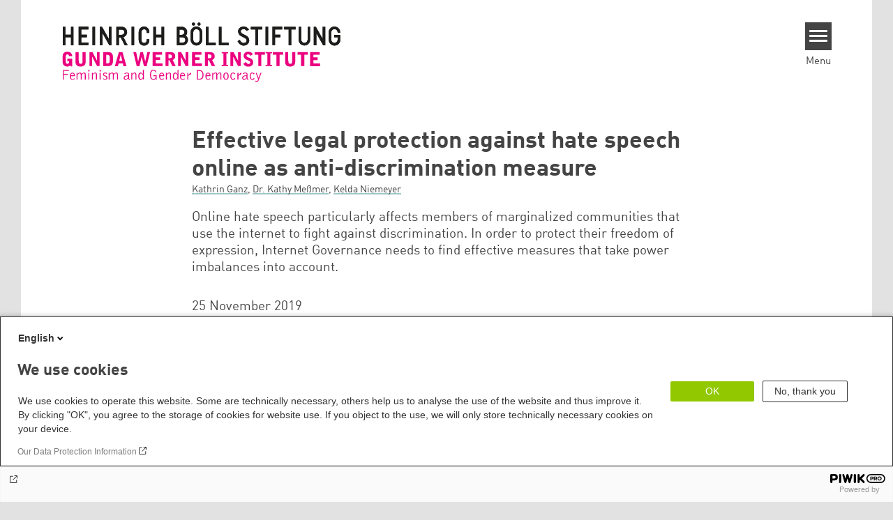

--- FILE ---
content_type: text/html; charset=UTF-8
request_url: https://www.gwi-boell.de/en/2019/11/25/effective-legal-protection-against-hate-speech-online-anti-discrimination-measure
body_size: 13162
content:
<!DOCTYPE html>
<html lang="en" dir="ltr" prefix="og: https://ogp.me/ns#" id="top-of-page">
  <head>
    <meta charset="utf-8" />
<meta name="description" content="&quot;In current debates on legislative measures against online hate speech, the vulnerability of marginalized groups is often instrumentalized for political purposes. &quot;" />
<meta name="keywords" content="Digital Violence,Discrimination,Feminist Digital Policy,Surveillance" />
<link rel="shortlink" href="https://www.gwi-boell.de/en/node/9681" />
<link rel="canonical" href="https://www.gwi-boell.de/en/2019/11/25/effective-legal-protection-against-hate-speech-online-anti-discrimination-measure" />
<meta property="og:site_name" content="Gunda-Werner-Institut | Heinrich-Böll-Stiftung" />
<meta property="og:url" content="https://www.gwi-boell.de/en/2019/11/25/effective-legal-protection-against-hate-speech-online-anti-discrimination-measure" />
<meta property="og:title" content="Effective legal protection against hate speech online as anti-discrimination measure | Gunda-Werner-Institut | Heinrich-Böll-Stiftung" />
<meta property="og:description" content="&quot;In current debates on legislative measures against online hate speech, the vulnerability of marginalized groups is often instrumentalized for political purposes. &quot;" />
<meta property="og:image" content="https://www.gwi-boell.de/sites/default/files/styles/social_media/public/2019-12/jon-tyson-IYtVtgXw72M-unsplash.jpg.jpeg?itok=oBPpTfB-" />
<meta name="twitter:card" content="summary_large_image" />
<meta name="twitter:title" content="Effective legal protection against hate speech online as anti-discrimination measure | Gunda-Werner-Institut | Heinrich-Böll-Stiftung" />
<meta name="twitter:site" content="@boell_stiftung" />
<meta name="twitter:description" content="&quot;In current debates on legislative measures against online hate speech, the vulnerability of marginalized groups is often instrumentalized for political purposes. &quot;" />
<meta name="twitter:image:alt" content="sticker &quot;post no hate&quot;" />
<meta name="twitter:image" content="https://www.gwi-boell.de/sites/default/files/styles/social_media/public/2019-12/jon-tyson-IYtVtgXw72M-unsplash.jpg.jpeg?itok=oBPpTfB-" />
<meta name="Generator" content="Drupal 10 (https://www.drupal.org)" />
<meta name="MobileOptimized" content="width" />
<meta name="HandheldFriendly" content="true" />
<meta name="viewport" content="width=device-width, initial-scale=1.0" />
<link rel="icon" href="/sites/default/files/favicon-gwi.ico" type="image/vnd.microsoft.icon" />
<link rel="alternate" hreflang="en" href="https://www.gwi-boell.de/en/2019/11/25/effective-legal-protection-against-hate-speech-online-anti-discrimination-measure" />
<link rel="amphtml" href="https://www.gwi-boell.de/en/2019/11/25/effective-legal-protection-against-hate-speech-online-anti-discrimination-measure?amp" />

    <title>Effective legal protection against hate speech online as anti-discrimination measure | Gunda-Werner-Institut | Heinrich-Böll-Stiftung</title>
    <link rel="stylesheet" media="all" href="/core/assets/vendor/jquery.ui/themes/base/core.css?t8ka6j" />
<link rel="stylesheet" media="all" href="/core/assets/vendor/jquery.ui/themes/base/controlgroup.css?t8ka6j" />
<link rel="stylesheet" media="all" href="/core/assets/vendor/jquery.ui/themes/base/checkboxradio.css?t8ka6j" />
<link rel="stylesheet" media="all" href="/core/assets/vendor/jquery.ui/themes/base/resizable.css?t8ka6j" />
<link rel="stylesheet" media="all" href="/core/assets/vendor/jquery.ui/themes/base/button.css?t8ka6j" />
<link rel="stylesheet" media="all" href="/core/assets/vendor/jquery.ui/themes/base/dialog.css?t8ka6j" />
<link rel="stylesheet" media="all" href="/themes/contrib/stable/css/core/components/progress.module.css?t8ka6j" />
<link rel="stylesheet" media="all" href="/themes/contrib/stable/css/core/components/ajax-progress.module.css?t8ka6j" />
<link rel="stylesheet" media="all" href="/themes/contrib/stable/css/system/components/align.module.css?t8ka6j" />
<link rel="stylesheet" media="all" href="/themes/contrib/stable/css/system/components/fieldgroup.module.css?t8ka6j" />
<link rel="stylesheet" media="all" href="/themes/contrib/stable/css/system/components/container-inline.module.css?t8ka6j" />
<link rel="stylesheet" media="all" href="/themes/contrib/stable/css/system/components/clearfix.module.css?t8ka6j" />
<link rel="stylesheet" media="all" href="/themes/contrib/stable/css/system/components/details.module.css?t8ka6j" />
<link rel="stylesheet" media="all" href="/themes/contrib/stable/css/system/components/hidden.module.css?t8ka6j" />
<link rel="stylesheet" media="all" href="/themes/contrib/stable/css/system/components/item-list.module.css?t8ka6j" />
<link rel="stylesheet" media="all" href="/themes/contrib/stable/css/system/components/js.module.css?t8ka6j" />
<link rel="stylesheet" media="all" href="/themes/contrib/stable/css/system/components/nowrap.module.css?t8ka6j" />
<link rel="stylesheet" media="all" href="/themes/contrib/stable/css/system/components/position-container.module.css?t8ka6j" />
<link rel="stylesheet" media="all" href="/themes/contrib/stable/css/system/components/reset-appearance.module.css?t8ka6j" />
<link rel="stylesheet" media="all" href="/themes/contrib/stable/css/system/components/resize.module.css?t8ka6j" />
<link rel="stylesheet" media="all" href="/themes/contrib/stable/css/system/components/system-status-counter.css?t8ka6j" />
<link rel="stylesheet" media="all" href="/themes/contrib/stable/css/system/components/system-status-report-counters.css?t8ka6j" />
<link rel="stylesheet" media="all" href="/themes/contrib/stable/css/system/components/system-status-report-general-info.css?t8ka6j" />
<link rel="stylesheet" media="all" href="/themes/contrib/stable/css/system/components/tablesort.module.css?t8ka6j" />
<link rel="stylesheet" media="all" href="/modules/contrib/blazy/css/blazy.css?t8ka6j" />
<link rel="stylesheet" media="all" href="/core/modules/ckeditor5/css/ckeditor5.dialog.fix.css?t8ka6j" />
<link rel="stylesheet" media="all" href="/modules/custom/boell_copyright_footer/boell_copyright_footer.css?t8ka6j" />
<link rel="stylesheet" media="all" href="/core/assets/vendor/jquery.ui/themes/base/theme.css?t8ka6j" />
<link rel="stylesheet" media="all" href="/modules/contrib/improved_multi_select/css/improved_multi_select.css?t8ka6j" />
<link rel="stylesheet" media="all" href="/themes/contrib/stable/css/core/assets/vendor/normalize-css/normalize.css?t8ka6j" />
<link rel="stylesheet" media="all" href="/themes/contrib/stable/css/core/normalize-fixes.css?t8ka6j" />
<link rel="stylesheet" media="all" href="/themes/contrib/classy/css/components/messages.css?t8ka6j" />
<link rel="stylesheet" media="all" href="/themes/contrib/classy/css/components/node.css?t8ka6j" />
<link rel="stylesheet" media="all" href="/themes/contrib/classy/css/components/progress.css?t8ka6j" />
<link rel="stylesheet" media="all" href="/themes/contrib/classy/css/components/dialog.css?t8ka6j" />
<link rel="stylesheet" media="all" href="/core/../modules/custom/boell_components/components/accessibility_switcher/accessibility_switcher.css?t8ka6j" />
<link rel="stylesheet" media="all" href="/core/../modules/custom/boell_components/components/article_cockpit/article_cockpit.css?t8ka6j" />
<link rel="stylesheet" media="all" href="/core/../modules/custom/boell_components/components/article_lead/article_lead.css?t8ka6j" />
<link rel="stylesheet" media="all" href="/core/../themes/theodor/components/scrollytelling_table_of_contents/scrollytelling_table_of_contents.css?t8ka6j" />
<link rel="stylesheet" media="print" href="/themes/theodor/styles/print.css?t8ka6j" />
<link rel="stylesheet" media="all" href="/themes/theodor/js/splide/dist/css/splide.min.css?t8ka6j" />
<link rel="stylesheet" media="all" href="/themes/theodor/css/gwi-turquoise.css?t8ka6j" />

    
  </head>
  <body class="path-node-9681 route-entity-node-canonical theme-theodor boell-slide-in-menu boell-slide-in-menu--is-used boell-theme-color--gwi-turquoise has-local-tabs path-node page-node-type-article" data-lang-code="en" data-entity-type="node" data-entity-id="9681" data-node-id="9681" id="theme--gwi-turquoise">
        <a href="#main-content" class="visually-hidden focusable skip-link">
      Skip to main content
    </a>
    
      <div class="dialog-off-canvas-main-canvas" data-off-canvas-main-canvas>
    <div class="layout-tabs">
  
</div>



<div class="layout-container">

    <div class="region region-pre-header">
    <div data-drupal-messages-fallback class="hidden"></div>

  </div>

  <header class="site-header" role="banner">
      <div class="region region-branding">
    <div id="block-logoen" class="block block-block-content block-block-contentedb838b7-c3d9-4b52-bbbe-36b2ad6fe197">
  
    
      
            <div class="field field--name-field-logo-image-first field--type-file field--label-hidden field__item"><a href="https://www.gwi-boell.de/en" title="Home" rel="home">
  <img src="https://www.gwi-boell.de/sites/default/files/2019-11/logo-boell-gwi-en.svg" alt="Heinrich-Böll-Stiftung Logo" />
</a>
</div>
      
  </div>

  </div>

      <div class="region region-header">
    
<div  id="block-theodor-accessibilityswitcher" data-component-id="boell_components:accessibility_switcher">
  <div class="boell-accessibility-switcher"></div>

</div>

<div id="block-slideinmenuhamburger" class="block block-boell-slide-in-menu block-slide-in-menu-block-hamburger">
  
    
      <nav class="slide-in-menu__controls" aria-label="Show Slide In Menu">
    <button class="block-boell-slide-in-menu__button slide-in-menu__button hamburger hamburger--elastic" type="button"
            aria-label="Menu" aria-expanded="false" aria-controls="block-boell-slideinmenu" aria-haspopup="true">
            <span class="hamburger-box">
              <span class="hamburger-inner"></span>
            </span>
    </button>
  <span class="menu">Menu</span>
</nav>

  </div>

  </div>


    <div class="megamenu-is-hidden region region-slide-in-menu" role="navigation">
  <div id="boell-slideinmenu-slider" class="block menu--slide-in-menu boell-slideinmenu hide" role="navigation">

        <div id="boell-slideinmenu-header" class="block menu--slide-in-menu--header boell-slideinmenu--header">
            <nav class="slide-in-menu__controls" aria-label="Hide Slide In Menu">

        <button id="boell-slide-in-menu__button"
                class="block-boell-slide-in-menu__button slide-in-menu__button hamburger hamburger--elastic"
                type="button"
                aria-label="Menu" aria-expanded="false" aria-controls="boell-slideinmenu-slider">
        <span class="hamburger-box">
          <span class="hamburger-inner"></span>
        </span>
        </button>
      </nav>

            
                              <div class="new-search-form block block-boell-search block-new-search site-header-search block-views" data-drupal-selector="new-search-form">
      <form class="new-search-form" data-drupal-selector="new-search-form" method="get" id="new-search-form" accept-charset="UTF-8" data-drupal-form-fields="edit-new-search,edit-show" action="/en/facetedsearch" >
      <div class="js-form-item form-item js-form-type-textfield form-type-textfield js-form-item-new-search form-item-new-search">
        <label for="edit-new-search">Enter keyword</label><input data-drupal-selector="edit-new-search" aria-describedby="edit-new-search--description" aria-label="Enter keyword" type="text" id="edit-new-search" name="search_api_fulltext" value="" size="60" maxlength="128" placeholder="Enter keyword" class="form-text">

      </div>
      <div class="site-header-search__open" aria-label="search icon">
        <span class="site-header-search__open-icon"></span>
      </div>
    </form>
  </div>

                          <div class="boell-slide-in-menu--header-blockwrap">
        
      </div>

    </div>
    
    <div class="region region-slide-in-menu-body">
  <div id="boell-slideinmenu-body" class="block menu--slide-in-menu--body boell-slideinmenu--body">
          <nav aria-labelledby="block-mainnavigation-4-menu" id="block-mainnavigation-4" class="block block-menu navigation menu--main">
            
  <div class="visually-hidden" id="block-mainnavigation-4-menu">Main navigation</div>
  

        
            <ul  class="megamenu__menu megamenu__menu--toplevel">
                              
        <li class="menu-item"
                            >

          
                                                      
          <a href="/en/gwi-topics" class="color--gwi-turquoise menu-link" data-drupal-link-system-path="node/507">Topics</a>
                  </li>
                              
        <li class="menu-item"
                            >

          
                                                      
          <a href="/en/publications" class="color--gwi-turquoise menu-link" data-drupal-link-system-path="node/385">Publications</a>
                  </li>
                              
        <li class="menu-item"
                            >

          
                                                      
          <a href="/en/veranstaltungen" class="color--gwi-turquoise menu-link" data-drupal-link-system-path="node/11943">Events</a>
                  </li>
                              
        <li class="menu-item"
                            >

          
                                                      
          <a href="/en/ueber-uns" class="color--gwi-turquoise menu-link" data-drupal-link-system-path="node/339">About us</a>
                  </li>
                              
        <li class="menu-item"
                            >

          
                                                      
          <a href="/en/gwi-service" class="color--gwi-turquoise menu-link" data-drupal-link-system-path="node/375">Service</a>
                  </li>
          </ul>
  


  </nav>

      </div>
</div><!-- /.region.region-slide-in-menu-body -->

    <div class="region region-slide-in-menu-footer">
  <div id="boell-slideinmenu-footer" class="block menu--slide-in-menu--footer boell-slideinmenu--footer">
          <div id="block-theodor-lsgslinks-2" class="block block-boell-accessibility block-boell-accessibility-ls-gs-links">
  
    
      <p class="ls-element"><a href="https://www.gwi-boell.de/en/easy-read/gunda-werner-institute-easy-read" class="ls_link">Information in Easy Read</a></p>
<p class="gs-element"><a href="https://www.gwi-boell.de/en/sign-language/about-us" class="gs_link">Information in Sign Language</a></p>

  </div>
<nav aria-labelledby="block-servicelinksmenu-2-menu" id="block-servicelinksmenu-2" class="block block-menu navigation menu--service-links-menu">
            
  <div class="visually-hidden" id="block-servicelinksmenu-2-menu">Service Links Menu</div>
  

        

              <ul class="menu">
                          <li class="menu-item"
                      >
        <a href="/en/contact-legal-information" data-drupal-link-system-path="node/2705">Contact</a>
              </li>
                      <li class="menu-item"
                      >
        <a href="http://www.gwi-boell.de/de/newsletter-des-gunda-werner-instituts">Newsletter</a>
              </li>
        </ul>
  

  </nav>
<nav aria-labelledby="block-sociallinks-menu" id="block-sociallinks" class="block block-menu navigation menu--social-links">
            
  <h2 class="visually-hidden" id="block-sociallinks-menu">Social Links</h2>
  

        

      <ul class="menu social-links">
                      <li class="menu-item leaf"
                      >

        <a href="https://www.facebook.com/Gunda.Werner.Institut"
                   >
          <div class="background"></div>
          <div class="mask facebook"></div>
          Facebook
        </a>
              </li>
                      <li class="menu-item leaf"
                      >

        <a href="https://www.flickr.com/photos/tags/gundawernerinstitut/"
                   >
          <div class="background"></div>
          <div class="mask flickr"></div>
          Flickr
        </a>
              </li>
                      <li class="menu-item leaf"
                      >

        <a href="https://www.instagram.com/gwi_feminismus/"
                   >
          <div class="background"></div>
          <div class="mask instagram"></div>
          Instagram
        </a>
              </li>
                      <li class="menu-item leaf"
                      >

        <a href="https://www.linkedin.com/company/gunda-werner-Institut"
                   >
          <div class="background"></div>
          <div class="mask linkedin"></div>
          LinkedIn
        </a>
              </li>
                      <li class="menu-item leaf"
                      >

        <a href="https://soundcloud.com/boellstiftung"
                   >
          <div class="background"></div>
          <div class="mask soundcloud"></div>
          Soundcloud
        </a>
              </li>
                      <li class="menu-item leaf"
                      >

        <a href="https://www.threads.net/@gwi_Feminismus"
                   >
          <div class="background"></div>
          <div class="mask threads"></div>
          Threads
        </a>
              </li>
                      <li class="menu-item leaf"
                      >

        <a href="https://www.youtube.com/results?search_query=Gunda-Werner-Institut&amp;search=tag"
                   >
          <div class="background"></div>
          <div class="mask youtube"></div>
          Youtube
        </a>
              </li>
      </ul>
    

  </nav>

      </div>
</div><!-- /.region.region-slide-in-menu-footer -->

  </div>
  <div id="after-slide-in-menu" class="after-slide-in-menu"></div>
</div><!-- /.region.region-slide-in-menu -->

  </header>
  

    <div class="afar_mark"></div>

  <main role="main">
    <a id="main-content" tabindex="-1"></a>
    <div class="megamenu-is-hidden region region-slide-in-menu site-content js-etracker">
        <div class="region region-content">
    <div id="block-theodor-page-title" class="block block-core block-page-title-block">
  
    
      
  <h1 class="page-title"><span class="field field--name-title field--type-string field--label-hidden">Effective legal protection against hate speech online as anti-discrimination measure </span>
</h1>


  </div>
<div id="block-theodor-content" class="block block-system block-system-main-block">
  
    
      



<div id="profile-popup-container" role="dialog" aria-label="Popup author information" aria-hidden="true"></div>
<div id="profile-popup-backdrop" aria-hidden="true"></div>


<div class="article__flex-container">

  
  <article data-history-node-id="9681" class="node node--type-article node--view-mode-full"  data-history-node-id="9681" class="node node--type-article node--view-mode-full">

    <header  data-history-node-id="9681" class="node node--type-article node--view-mode-full" data-component-id="boell_components:article_cockpit">
  
    
  
<div class="content-authors field--name-field-authors">
          
          <a href="/en/person/kathrin-ganz" data-nid="1237" class="to-be-overlayed" role="button" aria-haspopup="dialog" aria-expanded="false" hreflang="en">Kathrin Ganz</a>, 
            
          <a href="/en/person/dr-kathy-messmer" data-nid="2537" class="to-be-overlayed" role="button" aria-haspopup="dialog" aria-expanded="false" hreflang="en">Dr. Kathy Meßmer</a>, 
            
          <a href="/en/person/kelda-niemeyer" data-nid="2539" class="to-be-overlayed" role="button" aria-haspopup="dialog" aria-expanded="false" hreflang="en">Kelda Niemeyer</a>
    </div>


      <div  data-history-node-id="9681" class="node node--type-article node--view-mode-full" data-component-id="boell_components:article_lead">
  <div class="article__lead">
    <span class="content-genre"></span>
    <p>Online hate speech particularly affects members of marginalized communities that use the internet to fight against discrimination. In order to protect their freedom of expression, Internet Governance needs to find effective measures that take power imbalances into account.</p>

  </div>
</div>
  
</header>

          <footer class="article__meta before-teaser-image">
        <div class="meta">
          <div class="submeta">
                          <div class="article__date">
                25 November 2019
              </div>
                        
                                  </div>
        </div>
                  
        
      </footer>
    

                            <article data-view-mode="image_and_licence_article_main_image" data-show-licence-link="1" data-has-licence="1" data-licence-id="8435" data-licence-creator="Jon Tyson" data-licence-licence="public-domain" data-licence-realname="Public Domain" data-licence-url="https://unsplash.com/photos/IYtVtgXw72M" data-licence-image="https://www.gwi-boell.de/sites/default/files/styles/3d2_small/public/2019-12/jon-tyson-IYtVtgXw72M-unsplash.jpg.webp?itok=iz24ZKnh" class="media media--type-image media--view-mode-image-and-licence-article-main-image">
  
      
            <div class="field field--name-field-media-image field--type-image field--label-hidden field__item">    <picture>
                  <source srcset="/sites/default/files/styles/var_medium/public/2019-12/jon-tyson-IYtVtgXw72M-unsplash.jpg.webp?itok=YVUYyfNo 640w, /sites/default/files/styles/var_desktop/public/2019-12/jon-tyson-IYtVtgXw72M-unsplash.jpg.webp?itok=dsIH8qvo 980w, /sites/default/files/styles/var_larger/public/2019-12/jon-tyson-IYtVtgXw72M-unsplash.jpg.webp?itok=rG51qPpc 1512w" media="all and (min-width: 760px)" type="image/webp" sizes="100vw" width="640" height="395"/>
              <source srcset="/sites/default/files/styles/var_tiny/public/2019-12/jon-tyson-IYtVtgXw72M-unsplash.jpg.webp?itok=HOfAesuY 160w, /sites/default/files/styles/var_small/public/2019-12/jon-tyson-IYtVtgXw72M-unsplash.jpg.webp?itok=VTg7NQcc 320w, /sites/default/files/styles/var_medium/public/2019-12/jon-tyson-IYtVtgXw72M-unsplash.jpg.webp?itok=YVUYyfNo 640w, /sites/default/files/styles/var_desktop/public/2019-12/jon-tyson-IYtVtgXw72M-unsplash.jpg.webp?itok=dsIH8qvo 980w" type="image/webp" sizes="100vw" width="160" height="99"/>
                  <img loading="eager" width="980" height="605" src="/sites/default/files/styles/var_desktop/public/2019-12/jon-tyson-IYtVtgXw72M-unsplash.jpg.jpg?itok=dsIH8qvo" alt="sticker &quot;post no hate&quot;" />

  </picture>

</div>
      
  </article>

                
          
          <div class="share-buttons">
              </div>
    
    
    <div class="node__content--article">
      
            <div class="text-formatted field field--name-body field--type-text-with-summary field--label-hidden field__item"><p>In current debates on legislative measures against online hate speech, the vulnerability of marginalized groups is often instrumentalized for political purposes.</p>
<p>Under the German Network Enforcement Act (NetzDG), social network providers are obliged to delete obviously illegal content within a short period. The NetzDG does not establish its own definition of a hate crime, but refers to 21 offences including insult, defamation, slander, and the loss of the most personal sphere of life through image recordings and threats.</p>
<p>Internationally, the NetzDG has been greeted as a bold approach against hate speech precisely because it places social media providers into the obligation to enforce the law. However, the deletion of content under the NetzDG cannot replace the effective investigation of criminal offenses and the prosecution of the offenders through governmental authorities.</p>
<p>To define the social rules of a new, dynamic communication environment, publicly accessible legal reasoning and commentary are indispensable. These do not come about if the decisions are taken by anonymous ‘deletion teams’ on behalf of private companies that work under dire, physically harming conditions and strict NDAs. First reports by network operators indicate that the majority of the reported content was not deleted after reviewing. From an anti-discrimination perspective, this is decisive: by focusing on individual punishable statements, the NetzDG is not suited to provide effective protection for discriminated groups.</p>
<p>While the NetzDG has many problems, other proposals are even worse: The duty to use a full legal name in online communication would strip marginalized communities not only of ways for expressing their identities but of the protection through pseudonymity. Effective measures against digital violence must take power imbalances into account. In particular, legislation and authorities need to take into account the extensive impacts on victims of online offenses and governance needs to ensure equal access to authorities and civil justice.</p>
<p><em>This article was first published (12th November 2019) online via <a href="https://www.hiig.de/en/critical-voices-visions-and-vectors-for-internet-governance/">hiig.de</a> and is part of the publication <a href="https://www.gwi-boell.de/en/2019/11/18/many-worlds-many-nets-many-visions">"</a><span><a href="https://www.gwi-boell.de/en/2019/11/18/many-worlds-many-nets-many-visions">Critical Voices, Visions and Vectors for Internet Governance"</a>. </span>In order to find the full statement, please visit the publication.</em></p>
</div>
      
    </div>
        <div class="article__footer">
      
      
  <div class="field field--name-field-tags field--type-entity-reference field--label-inline clearfix">
    <div class="field__label">Tags</div>
          <ul class="field__items">
              <li class="field__item"><a href="/en/tags/digital-violence" hreflang="en">Digital Violence</a></li>
          <li class="field__item"><a href="/en/tags/discrimination" hreflang="en">Discrimination</a></li>
          <li class="field__item"><a href="/en/tags/feminist-digital-policy" hreflang="en">Feminist Digital Policy</a></li>
          <li class="field__item"><a href="/en/tags/surveillance-0" hreflang="en">Surveillance</a></li>
              </ul>
      </div>


      <div class="article__footer--category_and_license_wrapper">

                  <div class="license">This post is licensed under:
            
            <div class="field field--name-field-license field--type-licence field--label-hidden field__item"><a class="licence-link" rel="license" target="_blank" href="http://creativecommons.org/licenses/by-sa/4.0/deed.de">CC-BY-SA 4.0</a></div>
      
                      </div>
              </div>

      <div class="share-buttons">
              </div>

                  <section class="relateds has-title grid-container grid-container-unsolid grid-container-c-1d2-1d2 boe-container-boell-green clearfix">
      <h3  class="field__label grid-container-title">Related Contents</h3>
<ul class="relateds__list slotter grid-slots-wrapper">
      <li class="relateds__list-item grid-slot grid-slot-1d2 grid-slot-has-one-box grid-slot-first">
      <div class="grid-box-first grid-box-last">
        <div class="grid-box-inner">
          



<article data-history-node-id="2689" class="teaser--main teaser--product teaser node node--type-product node--view-mode-teaser-main">
      <div class="teaser__content-wrap">

        <a class="teaser__image-wrap-link" href="/en/2019/11/18/many-worlds-many-nets-many-visions">
                      <div class="teaser__image-wrap">
            <div class="teaser__image">
              
            <div class="field field--name-field-teaser-image field--type-entity-reference field--label-hidden field__item"><article data-view-mode="image_and_licence_var_height" data-show-licence-link="0" data-has-licence="1" data-licence-id="8305" data-licence-creator="HIIG/Leibniz Institute for Media Research/HBI" data-licence-licence="cc-by-sa-4" data-licence-realname="&amp;lt;a class=&amp;quot;licence-link&amp;quot; rel=&amp;quot;license&amp;quot; target=&amp;quot;_blank&amp;quot; href=&amp;quot;http://creativecommons.org/licenses/by-sa/4.0/deed.de&amp;quot;&amp;gt;CC-BY-SA 4.0&amp;lt;/a&amp;gt;" data-licence-url="http://" data-licence-image="https://www.gwi-boell.de/sites/default/files/styles/3d2_small/public/uploads/2019/11/bildschirmfoto-2019-11-11-um-11.38.49.png.webp?itok=bo9Gyx2Y" class="media media--type-image media--view-mode-image-and-licence-var-height">
  
      
            <div class="field field--name-field-media-image field--type-image field--label-hidden field__item">    <img loading="lazy" srcset="/sites/default/files/styles/var_tiny/public/uploads/2019/11/bildschirmfoto-2019-11-11-um-11.38.49.png.webp?itok=Pr2vUGtD 160w, /sites/default/files/styles/var_small/public/uploads/2019/11/bildschirmfoto-2019-11-11-um-11.38.49.png.webp?itok=T0DdAikt 320w, /sites/default/files/styles/var_medium/public/uploads/2019/11/bildschirmfoto-2019-11-11-um-11.38.49.png.webp?itok=zPQ1fHHv 640w, /sites/default/files/uploads/2019/11/bildschirmfoto-2019-11-11-um-11.38.49.png 800w" sizes="100vw" width="160" height="226" src="/sites/default/files/styles/var_tiny/public/uploads/2019/11/bildschirmfoto-2019-11-11-um-11.38.49.png.jpg?itok=Pr2vUGtD" alt="Cover of the publication: MANY WORLDS MANY NETS MANY VISIONS" />


</div>
      
  </article>
</div>
      
            </div>
          </div>
              
  </a>

            <div class="teaser__flexwrap">
      
          <a href="/en/2019/11/18/many-worlds-many-nets-many-visions">
              
                      <h3 class="teaser__title">
               <span class="field field--name-title field--type-string field--label-hidden">Many Worlds, Many Nets, Many Visions</span>

            </h3>
                    
        
  </a>

                
          <div class="teaser__body">
    
            <div class="field field--name-field-content-genre field--type-string field--label-hidden field__item">Publication</div>
      

    <div class="teaser__text">
                  
            The collection makes space for voiced that are marginalized and largly invisible in the internet. The authors look at discrimination and hierarchical structures in the internet and make suggestions for a more emancipated and antidiscriminatory approach.

      

              
          </div>
  </div>

          
            </div><!-- /.teaser__flexwrap -->
      
    </div>
  </article>


        </div>
      </div>
    </li>
        <li class="relateds__list-item grid-slot grid-slot-1d2 grid-slot-has-one-box ">
      <div class="grid-box-first grid-box-last">
        <div class="grid-box-inner">
          



<article data-history-node-id="721" class="teaser--main teaser node node--type-landingpage node--view-mode-teaser-main">
    <a href="/en/many-worlds-many-nets-many-visions"  rel="bookmark">
      <div class="teaser__content-wrap">

                        <div class="teaser__image-wrap">
            <div class="teaser__image">
              
            <div class="field field--name-field-teaser-image field--type-entity-reference field--label-hidden field__item"><article data-view-mode="image_and_licence_3d2" data-show-licence-link="0" data-has-licence="1" data-licence-id="8355" data-licence-creator="HIIG/Leibniz Institute for Media Research/HBI" data-licence-licence="copyright" data-licence-realname="All rights reserved" data-licence-url="http://" data-licence-image="https://www.gwi-boell.de/sites/default/files/styles/3d2_small/public/uploads/2019/11/many_worlds_many_nets_many_visions_8.png.webp?itok=fIFm8UJQ" class="media media--type-image media--view-mode-image-and-licence-3d2">
  
      
            <div class="field field--name-field-media-image field--type-image field--label-hidden field__item">    <picture>
                  <source srcset="/sites/default/files/styles/3d2_medium/public/uploads/2019/11/many_worlds_many_nets_many_visions_8.png.webp?itok=Wqyhk67a 630w, /sites/default/files/styles/3d2_large/public/uploads/2019/11/many_worlds_many_nets_many_visions_8.png.webp?itok=dGl_s-me 980w" media="all and (min-width: 760px)" type="image/webp" sizes="100vw" width="630" height="420"/>
              <source srcset="/sites/default/files/styles/3d2_small/public/uploads/2019/11/many_worlds_many_nets_many_visions_8.png.webp?itok=fIFm8UJQ 221w, /sites/default/files/styles/3d2_medium/public/uploads/2019/11/many_worlds_many_nets_many_visions_8.png.webp?itok=Wqyhk67a 630w" type="image/webp" sizes="100vw" width="221" height="147"/>
                  <img loading="lazy" width="221" height="147" src="/sites/default/files/styles/3d2_small/public/uploads/2019/11/many_worlds_many_nets_many_visions_8.png.jpg?itok=fIFm8UJQ" />

  </picture>

</div>
      
  </article>
</div>
      
            </div>
          </div>
              
            <div class="teaser__flexwrap">
      
                  
                      <h3 class="teaser__title">
               <span class="field field--name-title field--type-string field--label-hidden">Many Worlds, Many Nets, Many Visions</span>

            </h3>
                    
        
                
                  <div class="teaser__body">
            
            <div class="field field--name-field-content-genre field--type-string field--label-hidden field__item">Dossier</div>
      
            <div class="teaser__text">
                                          
            This collection edited by&nbsp;K. Mosene&nbsp;and&nbsp;M. C. Kettemann&nbsp;provides space for some of them. In the run-up to the 14th Internet Governance Forum in November 2019 in Berlin, the editors have developed a catalog of 30 visions for an emancipatory Internet without discrimination.&nbsp;

      

                              
              
                          </div>
          </div>
        
                
            </div><!-- /.teaser__flexwrap -->
      
    </div>
    </a>
  </article>


        </div>
      </div>
    </li>
  </ul>
</section>

      
      
    </div>
  </article>
</div>

  <footer class="article__meta-print">
    <div class="article__date">
      25 November 2019
    </div>
    
<div class="content-authors field--name-field-authors">
          
          <a href="/en/person/kathrin-ganz" data-nid="1237" class="to-be-overlayed" role="button" aria-haspopup="dialog" aria-expanded="false" hreflang="en">Kathrin Ganz</a>, 
            
          <a href="/en/person/dr-kathy-messmer" data-nid="2537" class="to-be-overlayed" role="button" aria-haspopup="dialog" aria-expanded="false" hreflang="en">Dr. Kathy Meßmer</a>, 
            
          <a href="/en/person/kelda-niemeyer" data-nid="2539" class="to-be-overlayed" role="button" aria-haspopup="dialog" aria-expanded="false" hreflang="en">Kelda Niemeyer</a>
    </div>

    
  </footer>

  </div>

  </div>

    </div>
    
        <div class="print-copyright-container">
      <p class="print-copyright-text">
        <b>© Heinrich-Böll-Stiftung e.V.</b><br>
        Schumannstraße 8<br>
        10117 Berlin<br>
        T +49 (30) 285 34-0<br>
        F +49 (30) 285 34-109<br>
        <i>www.boell.de</i><br>
        <i>info@boell.de</i>

      </p>
    </div>
  </main>

  <div class="afar_mark"></div>

  <footer class="site-footer" role="contentinfo">

      <div class="site-footer--tabs">
  <div class="site-footer-top-wrapper">
    <div class="inner">
        <div class="region region-footer-top">
    <div id="block-theodor-newsletterfooter-2" class="block block-boell-newsletter block-newsletter-footer-block">
  
    
      

  <div id="newsletter-footer_container"
       class="newsletter-footer_container no-form"
  >
    <div class="newsletter-content">
      <h2>Subscribe to our newsletter </h2>
      <p>Our newsletter (in German language only) informs you about current topics, events, and publications from the Gunda Werner Institute.</p>
      <div class="form-container">
        
        <a href="https://www.gwi-boell.de/de/mailing/subscribe/729" class="button js-form-submit form-submit">Subscribe</a>
      </div>
    </div>
  </div>


  </div>

  </div>

    </div>
  </div>
  <div class="site-footer-middle-wrapper">
    <div class="inner">
        <div class="region region-footer-content">
    <div id="block-theodor-contactdirections" class="block-footify-block block block-block-content block-block-content82ef5f05-462d-43f7-a66b-02ec019c06b4">
  
      <h2>Contact/Directions</h2>
    
      
            <div class="text-formatted field field--name-body field--type-text-with-summary field--label-hidden field__item"><p><strong>Gunda-Werner-Institut in der Heinrich-Böll-Stiftung</strong><br>Schumannstr. 8, 10117 Berlin</p>
<p><strong>Reception &amp; Information</strong><br><a href="tel:+4930285340">phone: (030) 285 34 - 0 (</a><span lang="en">please send inquiries by email</span><a href="tel:+4930285340">)</a><br><a href="mailto:gwi@boell.de">gwi@boell.de</a></p>
<p><strong>Opening hours</strong><br>Monday - Friday<br>9:00 am bis 8 pm</p>
<p><strong>Executive directors</strong><br>N.N. | Henning von Bargen<br><a href="mailto:kappert@boell.de">N.N.</a> | <a href="mailto:vonbargen@boell.de">vonbargen@boell.de</a></p>
<p><strong>Special units</strong><br><br>To get in touch with our staff, please see <a href="https://www.gwi-boell.de/en/ueber-uns">contact details on our Team page</a>.</p>
<p><a href="https://www.openstreetmap.org/node/4597099723">Map</a><br><a href="https://www.gwi-boell.de/de/2025/03/03/auf-dem-weg-zur-barrierefreiheit">Accessibility</a><br><a href="https://www.gwi-boell.de/de/newsletter-des-gunda-werner-instituts">Newsletter</a></p>
</div>
      
  </div>
<div id="block-theodor-footify" class="block block-boell-footify block-footify-block">
  
      <h2>Federal Foundations
</h2>
    
      <ul class="menu federal-foundation">
  <li class="submenu-head submenu-1">Heinrich-Böll-Stiftung
    <ul class="submenu">
      <li class="first leaf"><a href="https://www.boell.de" title="">Head Quarter</a></li>
    </ul>
  </li>
  <li class="submenu-head submenu-2">State-Level Foundations
    <ul class="submenu">
      <li class="first leaf"><a href="https://www.boell-bw.de/" title="">Baden-Wuerttemberg</a></li>
      <li class="leaf"><a href="https://www.petrakellystiftung.de/" title="">Bavaria</a></li>
      <li class="leaf"><a href="https://www.bildungswerk-boell.de/" title="">Berlin</a></li>
      <li class="leaf"><a href="https://www.boell-brandenburg.de/" title="">Brandenburg</a></li>
      <li class="leaf"><a href="https://www.boell-bremen.de/" title="">Bremen</a></li>
      <li class="leaf"><a href="https://www.boell-hamburg.de/" title="">Hamburg</a></li>
      <li class="leaf"><a href="https://www.boell-hessen.de/" title="">Hesse</a></li>
      <li class="leaf"><a href="https://www.boell-mv.de/" title="">Mecklenburg-Hither Pomerania</a></li>
      <li class="leaf"><a href="https://www.slu-boell.de/" title="">Lower Saxony</a></li>
      <li class="leaf"><a href="https://www.boell-nrw.de/" title="">North Rhine- Westphalia</a></li>
      <li class="leaf"><a href="https://www.boell-rlp.de/" title="">Rhineland-Palatinate</a></li>
      <li class="leaf"><a href="https://www.boell-saar.de" title="">Saarland</a></li>
      <li class="leaf"><a href="https://www.weiterdenken.de/" title="">Saxony</a></li>
      <li class="leaf"><a href="https://www.boell-sachsen-anhalt.de/" title="">Saxony-Anhalt</a></li>
      <li class="leaf"><a href="https://www.boell-sh.de/" title="">Schleswig-Holstein</a></li>
      <li class="last leaf"><a href="https://www.boell-thueringen.de/" title="">Thuringia</a></li>
    </ul>
  </li>
</ul>

  </div>
<div id="block-theodor-footify-2" class="block block-boell-footify block-footify-block">
  
      <h2>International Offices
</h2>
    
      <ul class="menu">
  <li class="submenu-head submenu-1">Asia
    <ul class="submenu">
      <li class="first leaf"><a href="https://cn.boell.org" title="">Beijing Representative Office</a></li>
      <li class="leaf"><a href="https://in.boell.org" title="">New Delhi Office - India</a></li>
      <li class="leaf"><a href="https://kh.boell.org" title="">Phnom Penh Office  - Cambodia</a></li>
      <li class="last leaf"><a href="https://th.boell.org" title="">Southeast Asia Regional Office</a></li>
       <li class="last leaf"><a href="https://kr.boell.org" title="">Seoul office - East Asia | Global Dialogue</a></li>
    </ul>
	</li>
  <li class="submenu-head submenu-2">Africa
		<ul class="submenu">
      <li class="first leaf"><a href="https://hoa.boell.org">Horn of Africa Office - Somalia/Somaliland, Sudan, Ethiopia</a></li>
      <li class="leaf"><a href="https://ke.boell.org" title="">Nairobi Office - Kenya, Uganda, Tanzania</a></li>
      <li class="leaf"><a href="https://ng.boell.org" title="">Abuja Office - Nigeria</a></li>
      <li class="leaf"><a href="https://sn.boell.org" title="">Dakar Office - Senegal</a></li>
      <li class="last leaf"><a href="https://za.boell.org" title="">Cape Town Office - South Africa, Namibia, Zimbabwe</a></li>
		</ul>
	</li>
    <li class="submenu-head submenu-3">Europe
      <ul class="submenu">
        <li class="first leaf"><a href="https://ba.boell.org/" title="">Sarajevo Office - Bosnia and Herzegovina, North Macedonia</a></li>
        <li class="leaf"><a href="https://pl.boell.org/" title="">Warsaw Office - Poland</a></li>
        <li class="leaf"><a href="https://cz.boell.org/" title="">Prague Office - Czech Republic, Slovakia, Hungary</a></li>
        <li class="leaf"><a href="https://eu.boell.org" title="">Brussels - European Union | Global Dialogue</a></li>
        <li class="leaf"><a href="https://fr.boell.org" title="">Paris Office - France, Italy</a></li>
        <li class="leaf"><a href="https://gr.boell.org/" title="">Thessaloniki Office - Greece</a></li>
        <li class="leaf"><a href="https://ge.boell.org/" title="">Tbilisi Office - South Caucasus Region</a></li>
        <li class="leaf"><a href="https://rs.boell.org/" title="">Belgrade Office - Serbia, Montenegro, Kosovo</a></li>
        <li class="leaf"><a href="https://al.boell.org/" title="">Tirana Office - Albania</a></li>
        <li class="leaf"><a href="https://tr.boell.org/" title="">Istanbul Office - Turkey</a></li>
        <li class="last leaf"><a href="https://ua.boell.org/" title="">Kyiv Office - Ukraine</a></li>
      </ul>
    </li>
  <li class="submenu-head submenu-4">North America
    <ul class="submenu">
      <li class="first last leaf"><a href="https://us.boell.org" title="">Washington, DC Office - USA, Canada, Global Dialogue</a></li>
    </ul>
  </li>
  <li class="submenu-head submenu-5">Latin America
    <ul class="submenu">
      <li class="first leaf"><a href="https://br.boell.org/" title="">Rio de Janeiro Office - Brazil</a></li>
      <li class="leaf"><a href="https://cl.boell.org" title="">Santiago de Chile Office - Chile, Peru, Bolivia</a></li>
      <li class="leaf"><a href="https://centroamerica.boell.org/" title="">Centroamerica Office</a></li>
      <li class="leaf"><a href="https://co.boell.org" title="">Bogotá Office - Colombia</a></li>
      <li class="last leaf"><a href="https://mx.boell.org" title="">Mexico City Office - Mexico and the Caribbean</a></li>
    </ul>
  </li>
  <li class="submenu-head submenu-6">Middle East &amp; North Africa
    <ul class="submenu">
      <li class="first leaf"><a href="https://il.boell.org" title="">Tel Aviv Office - Israel</a></li>
      <li class="leaf"><a href="https://lb.boell.org" title="">Beirut Office - Libanon, Syria, Iraq</a></li>
      <li class="leaf"><a href="https://ma.boell.org/" title="">Rabat Office - Morocco</a></li>
      <li class="leaf"><a href="https://tn.boell.org/" title="">Tunis Office - Tunisia</a></li>
      <li class="last leaf"><a href="https://ps.boell.org" title="">Ramallah Office - Palestine and Jordan</a></li>
    </ul>
  </li>
</ul>

  </div>
<div id="block-theodor-footify-3" class="block block-boell-footify block-footify-block">
  
      <h2>Topic Portals
</h2>
    
      <ul class="menu">
  <li class="first leaf"><a href="http://kommunalwiki.boell.de/index.php/Hauptseite" title="">KommunalWiki</a></li>
  <li class="leaf"><a href="http://heimatkunde.boell.de" title="">Heimatkunde</a></li>
  <li class="leaf"><a href="http://boell.de/en/foundation/green-academy" title="">Green Academy</a></li>
  <li class="leaf"><a href="http://www.gwi-boell.de" title="">Gunda-Werner-Institute</a></li>
  <li class="leaf"><a href="http://www.greencampus.de" title="">GreenCampus</a></li>
  <li class="leaf"><a href="http://boell.de/en/foundation/research-archive" title="">Research Archive</a></li>
  <li class="last leaf"><a href="http://www.boell.de/en/foundation/scholarships" title="">Studienwerk</a></li>
</ul>

  </div>
<div id="block-theodor-footify-4" class="block block-boell-footify block-footify-block">
  
      <h2>Media Sites
</h2>
    
      <ul class="menu">
	<li class="first leaf"><a href="https://infohub-plastic.org" title="">Info Hub on Plastic</a></li>
</ul>

  </div>
<div id="block-theodor-footify-5" class="block block-boell-footify block-footify-block">
  
      <h2>Green Websites</h2>
    
      <ul class="menu">
	<li class="first leaf"><a href="https://www.gruene.de" title="">German Green Party</a></li>
	<li class="leaf"><a href="https://www.gruene-bundestag.de" title="">German Green Party at Bundestag</a></li>
	<li class="leaf"><a href="https://europeangreens.eu" title="">European Greens</a></li>
	<li class="leaf"><a href="https://www.gruene-europa.de" title="">Greens in the EU Parliament</a></li>
	<li class="last leaf"><a href="https://gef.eu/home/" title="">Green European Foundation</a></li>
</ul>

  </div>
<nav aria-labelledby="block-theodor-sociallinks-2-menu" id="block-theodor-sociallinks-2" class="block block-menu navigation menu--social-links">
      
  <h2 id="block-theodor-sociallinks-2-menu">Social Links</h2>
  

        

      <ul class="menu social-links">
                      <li class="menu-item leaf"
                      >

        <a href="https://www.facebook.com/Gunda.Werner.Institut"
                   >
          <div class="background"></div>
          <div class="mask facebook"></div>
          Facebook
        </a>
              </li>
                      <li class="menu-item leaf"
                      >

        <a href="https://www.flickr.com/photos/tags/gundawernerinstitut/"
                   >
          <div class="background"></div>
          <div class="mask flickr"></div>
          Flickr
        </a>
              </li>
                      <li class="menu-item leaf"
                      >

        <a href="https://www.instagram.com/gwi_feminismus/"
                   >
          <div class="background"></div>
          <div class="mask instagram"></div>
          Instagram
        </a>
              </li>
                      <li class="menu-item leaf"
                      >

        <a href="https://www.linkedin.com/company/gunda-werner-Institut"
                   >
          <div class="background"></div>
          <div class="mask linkedin"></div>
          LinkedIn
        </a>
              </li>
                      <li class="menu-item leaf"
                      >

        <a href="https://soundcloud.com/boellstiftung"
                   >
          <div class="background"></div>
          <div class="mask soundcloud"></div>
          Soundcloud
        </a>
              </li>
                      <li class="menu-item leaf"
                      >

        <a href="https://www.threads.net/@gwi_Feminismus"
                   >
          <div class="background"></div>
          <div class="mask threads"></div>
          Threads
        </a>
              </li>
                      <li class="menu-item leaf"
                      >

        <a href="https://www.youtube.com/results?search_query=Gunda-Werner-Institut&amp;search=tag"
                   >
          <div class="background"></div>
          <div class="mask youtube"></div>
          Youtube
        </a>
              </li>
      </ul>
    

  </nav>

  </div>

    </div>
  </div>
</div>
  
  
  <div class="site-footer-bottom-wrapper">
    <div class="inner">
      <div class="site-footer-bottom-top">
        <div class="region region-footer-bottom site-footer-bottom">
  <div class="site-footer-bottom__copyright"></div>
      <div id="block-theodor-logoen" class="block block-block-content block-block-contentedb838b7-c3d9-4b52-bbbe-36b2ad6fe197">
  
    
      
            <div class="field field--name-field-logo-image-first field--type-file field--label-hidden field__item"><a href="https://www.gwi-boell.de/en" title="Home" rel="home">
  <img src="https://www.gwi-boell.de/sites/default/files/2019-11/logo-boell-gwi-en.svg" alt="Heinrich-Böll-Stiftung Logo" />
</a>
</div>
      
  </div>
<nav aria-labelledby="block-theodor-footer-menu" id="block-theodor-footer" class="block block-menu navigation menu--footer">
            
  <h2 class="visually-hidden" id="block-theodor-footer-menu">Footer menu</h2>
  

        

  <ul class="site-footer-bottom__menu">
                <li class="site-footer-bottom__menu-item">
        <a href="/en/2024/06/09/towards-greater-accessibility" data-drupal-link-system-path="node/12487">Declaration of Accessibility</a>
              </li>
                <li class="site-footer-bottom__menu-item">
        <a href="https://www.boell.de/de/impressum">Imprint</a>
              </li>
                <li class="site-footer-bottom__menu-item">
        <a href="https://www.boell.de/de/node/47195">Privacy</a>
              </li>
      </ul>


  </nav>
<div id="block-analyticsblock" class="block block-boell-analytics-block block-analytics-block">
  
    
      <script type="text/javascript">
var _paq = _paq || [];
dataEtracker = document
	.getElementsByClassName("js-etracker")[0]
	.getAttribute("data-etracker");
if (dataEtracker != undefined) {
	_paq.push([
		"setCustomDimension",
		(customDimensionId = 1),
		(customDimensionValue = dataEtracker),
	]);
}
(function(window, document, dataLayerName, id) {
window[dataLayerName]=window[dataLayerName]||[],window[dataLayerName].push({start:(new Date).getTime(),event:"stg.start"});var scripts=document.getElementsByTagName('script')[0],tags=document.createElement('script');
function stgCreateCookie(a,b,c){var d="";if(c){var e=new Date;e.setTime(e.getTime()+24*c*60*60*1e3),d="; expires="+e.toUTCString();f="; SameSite=Strict"}document.cookie=a+"="+b+d+f+"; path=/"}
var isStgDebug=(window.location.href.match("stg_debug")||document.cookie.match("stg_debug"))&&!window.location.href.match("stg_disable_debug");stgCreateCookie("stg_debug",isStgDebug?1:"",isStgDebug?14:-1);
var qP=[];dataLayerName!=="dataLayer"&&qP.push("data_layer_name="+dataLayerName),isStgDebug&&qP.push("stg_debug");var qPString=qP.length>0?("?"+qP.join("&")):"";
tags.async=!0,tags.src="https://boell.containers.piwik.pro/"+id+".js"+qPString,scripts.parentNode.insertBefore(tags,scripts);
!function(a,n,i){a[n]=a[n]||{};for(var c=0;c<i.length;c++)!function(i){a[n][i]=a[n][i]||{},a[n][i].api=a[n][i].api||function(){var a=[].slice.call(arguments,0);"string"==typeof a[0]&&window[dataLayerName].push({event:n+"."+i+":"+a[0],parameters:[].slice.call(arguments,1)})}}(i[c])}(window,"ppms",["tm","cm"]);
})(window, document, 'dataLayer', '17e1febb-3780-441a-bf6f-0560bc562061');
</script>
  </div>

  </div><!-- /.region.region-footer-bottom.site-footer-bottom -->

          
      </div>
      <div class="block block-boell-copyright-footer">
  
    
      <div class="boell-copyright-footer"></div>
  </div>

    </div>
  </div>
</footer>


  <div class="back-to-top">
    <a href="#top-of-page" class="button--back-to-top" data-to-top-button
       aria-label="go to the top of this page" role="button">
      <span>back to top</span>
    </a>
  </div>

</div>
  </div>

    
    <script type="application/json" data-drupal-selector="drupal-settings-json">{"path":{"baseUrl":"\/","pathPrefix":"en\/","currentPath":"node\/9681","currentPathIsAdmin":false,"isFront":false,"currentLanguage":"en","currentQuery":{"_wrapper_format":"html"}},"pluralDelimiter":"\u0003","suppressDeprecationErrors":true,"ajaxPageState":{"libraries":"[base64]","theme":"theodor","theme_token":null},"ajaxTrustedUrl":[],"boell_shop":{"shopEmail":"buchversand@boell.de"},"fitvids":{"selectors":".js-fitvid-aspect-ratio\r,.field--name-field-media-oembed-video\r,.field--name-body\r,.grid-box-youtube_channel\r,.grid-box-video .grid-box-inner\r,.grid-box-plaintext .grid-box-inner\r,.grid .teaser__text\r,.grid-box-call_to_action_fullbleed__media","custom_vendors":"iframe[src^=\u0022https:\/\/youtu.be\u0022],iframe[src^=\u0022\/media\/oembed\u0022],iframe[src^=\u0022https:\/\/www.facebook.com\/plugins\/video\u0022]","ignore_selectors":""},"improved_multi_select":{"selectors":["select[multiple]:not([id=\u0022edit-field-tags\u0022])"],"filtertype":"partial","placeholder_text":"","orderable":false,"js_regex":false,"groupresetfilter":false,"remove_required_attr":false,"buttontext_add":"\u003E","buttontext_addall":"\u00bb","buttontext_del":"\u003C","buttontext_delall":"\u00ab","buttontext_moveup":"Move up","buttontext_movedown":"Move down"},"easy_language":{"is_easy_language":false},"user":{"uid":0,"permissionsHash":"3a72e10d86fc2cedbe1d0ccab762bd2c1951cd2a46538ee2d3bd92d7dfbe0f6a"}}</script>
<script src="/core/assets/vendor/jquery/jquery.min.js?v=3.7.1"></script>
<script src="/core/assets/vendor/once/once.min.js?v=1.0.1"></script>
<script src="/core/misc/drupalSettingsLoader.js?v=10.5.5"></script>
<script src="/core/misc/drupal.js?v=10.5.5"></script>
<script src="/core/misc/drupal.init.js?v=10.5.5"></script>
<script src="/core/misc/debounce.js?v=10.5.5"></script>
<script src="/core/assets/vendor/jquery.ui/ui/version-min.js?v=10.5.5"></script>
<script src="/core/assets/vendor/jquery.ui/ui/data-min.js?v=10.5.5"></script>
<script src="/core/assets/vendor/jquery.ui/ui/disable-selection-min.js?v=10.5.5"></script>
<script src="/core/assets/vendor/jquery.ui/ui/jquery-patch-min.js?v=10.5.5"></script>
<script src="/core/assets/vendor/jquery.ui/ui/scroll-parent-min.js?v=10.5.5"></script>
<script src="/core/assets/vendor/jquery.ui/ui/unique-id-min.js?v=10.5.5"></script>
<script src="/core/assets/vendor/jquery.ui/ui/focusable-min.js?v=10.5.5"></script>
<script src="/core/assets/vendor/jquery.ui/ui/keycode-min.js?v=10.5.5"></script>
<script src="/core/assets/vendor/jquery.ui/ui/plugin-min.js?v=10.5.5"></script>
<script src="/core/assets/vendor/jquery.ui/ui/widget-min.js?v=10.5.5"></script>
<script src="/core/assets/vendor/jquery.ui/ui/labels-min.js?v=10.5.5"></script>
<script src="/core/assets/vendor/jquery.ui/ui/widgets/controlgroup-min.js?v=10.5.5"></script>
<script src="/core/assets/vendor/jquery.ui/ui/form-reset-mixin-min.js?v=10.5.5"></script>
<script src="/core/assets/vendor/jquery.ui/ui/widgets/mouse-min.js?v=10.5.5"></script>
<script src="/core/assets/vendor/jquery.ui/ui/widgets/checkboxradio-min.js?v=10.5.5"></script>
<script src="/core/assets/vendor/jquery.ui/ui/widgets/draggable-min.js?v=10.5.5"></script>
<script src="/core/assets/vendor/jquery.ui/ui/widgets/resizable-min.js?v=10.5.5"></script>
<script src="/core/assets/vendor/jquery.ui/ui/widgets/button-min.js?v=10.5.5"></script>
<script src="/core/assets/vendor/jquery.ui/ui/widgets/dialog-min.js?v=10.5.5"></script>
<script src="/modules/contrib/blazy/js/dblazy.min.js?t8ka6j"></script>
<script src="/modules/contrib/blazy/js/plugin/blazy.once.min.js?t8ka6j"></script>
<script src="/modules/contrib/blazy/js/plugin/blazy.sanitizer.min.js?t8ka6j"></script>
<script src="/modules/contrib/blazy/js/plugin/blazy.dom.min.js?t8ka6j"></script>
<script src="/modules/contrib/blazy/js/base/blazy.base.min.js?t8ka6j"></script>
<script src="/modules/contrib/blazy/js/plugin/blazy.dataset.min.js?t8ka6j"></script>
<script src="/modules/contrib/blazy/js/base/blazy.min.js?t8ka6j"></script>
<script src="/core/assets/vendor/tabbable/index.umd.min.js?v=6.2.0"></script>
<script src="/core/assets/vendor/tua-body-scroll-lock/tua-bsl.umd.min.js?v=10.5.5"></script>
<script src="/modules/custom/boell_copyright_footer/boell_copyright_footer.js?v=1.2.11"></script>
<script src="/modules/custom/boell_grid_boxes/grid/js/boell_grid_scripts.js?v=1.7"></script>
<script src="/core/misc/progress.js?v=10.5.5"></script>
<script src="/core/assets/vendor/loadjs/loadjs.min.js?v=4.3.0"></script>
<script src="/core/misc/announce.js?v=10.5.5"></script>
<script src="/core/misc/message.js?v=10.5.5"></script>
<script src="/core/misc/ajax.js?v=10.5.5"></script>
<script src="/themes/contrib/stable/js/ajax.js?v=10.5.5"></script>
<script src="/modules/custom/boell_newsletter/js/newsletter-popup.js?v=1.2"></script>
<script src="/core/misc/displace.js?v=10.5.5"></script>
<script src="/core/misc/jquery.tabbable.shim.js?v=10.5.5"></script>
<script src="/core/misc/position.js?v=10.5.5"></script>
<script src="/core/misc/dialog/dialog-deprecation.js?v=10.5.5"></script>
<script src="/core/misc/dialog/dialog.js?v=10.5.5"></script>
<script src="/core/misc/dialog/dialog.position.js?v=10.5.5"></script>
<script src="/core/misc/dialog/dialog.jquery-ui.js?v=10.5.5"></script>
<script src="/core/modules/ckeditor5/js/ckeditor5.dialog.fix.js?v=10.5.5"></script>
<script src="/core/misc/dialog/dialog.ajax.js?v=10.5.5"></script>
<script src="/modules/custom/boell_person_overlay/js/person-profile-overlay.js?v=1.2"></script>
<script src="/modules/custom/boell_slide_in_menu/js/slide_in_menu.js?v=1.3.1"></script>
<script src="/core/../themes/theodor/components/scrollytelling_table_of_contents/scrollytelling_table_of_contents.js?t8ka6j"></script>
<script src="/libraries/fitvids/jquery.fitvids.js?v=10.5.5"></script>
<script src="/modules/contrib/fitvids/js/init-fitvids.js?v=10.5.5"></script>
<script src="/modules/contrib/grid/src/TwoClick/js/two-click-embedding.js?v=1.0.8"></script>
<script src="/modules/contrib/improved_multi_select/js/improved_multi_select.js?v=10.5.5"></script>
<script src="/modules/custom/ph_gallery/js/swiped-events.js?v=1.4"></script>
<script src="/modules/custom/ph_gallery/js/ph_new_gallery.js?v=1.4"></script>
<script src="/modules/custom/ph_infobox_field/tabs.jquery.js?t8ka6j"></script>
<script src="/themes/theodor/js/velocity.min.js?v=1.2.45"></script>
<script src="/themes/theodor/js/header.js?v=1.2.45"></script>
<script src="/themes/theodor/js/script.js?v=1.2.45"></script>
<script src="/themes/theodor/js/grid.js?v=1.2.45"></script>
<script src="/themes/theodor/js/splide/dist/js/splide.min.js?v=1.2.45"></script>
<script src="/themes/theodor/js/stickyjs/jquery.sticky.js?v=1.2.45"></script>
<script src="/themes/theodor/js/facets-custom.js?v=1.2.45"></script>
<script src="/themes/theodor/js/scrollover.js?v=1.2.45"></script>
<script src="/themes/theodor/js/topics-pager.js?v=1.2.45"></script>
<script src="/themes/theodor/js/collapsible-text.js?v=1.2.45"></script>
<script src="/themes/theodor/js/back-to-top.js?v=1.2.45"></script>
<script src="/themes/theodor/js/sticky-product.js?v=1.2.45"></script>
<script src="/themes/theodor/js/footnotes.js?v=1.2.45"></script>
<script src="/themes/theodor/js/infinite-scroll/infinite-scroll.js?v=4.0.1"></script>

  </body>
</html>


--- FILE ---
content_type: image/svg+xml
request_url: https://www.gwi-boell.de/sites/default/files/2019-11/logo-boell-gwi-en.svg
body_size: 8793
content:
<?xml version="1.0" encoding="UTF-8"?>
<svg width="400px" height="87px" viewBox="0 0 400 87" version="1.1" xmlns="http://www.w3.org/2000/svg" xmlns:xlink="http://www.w3.org/1999/xlink">
    <!-- Generator: Sketch 47.1 (45422) - http://www.bohemiancoding.com/sketch -->
    <title>Logo GWI - English</title>
    <desc>Created with Sketch.</desc>
    <defs/>
    <g id="Page-1" stroke="none" stroke-width="1" fill="none" fill-rule="evenodd">
        <g id="boell-gwi-EN" fill-rule="nonzero">
            <g id="Group" transform="translate(0.000000, 42.194093)" fill="#EB007F">
                <path d="M2.53164557,1.85654008 C3.71308017,0.675105485 5.40084388,0 7.59493671,0 C11.6455696,0 14.1772152,2.3628692 14.5147679,6.24472574 L9.95780591,6.24472574 C9.78902954,4.7257384 9.11392405,3.88185654 7.59493671,3.88185654 C5.40084388,3.88185654 5.23206751,5.23206751 5.23206751,8.10126582 L5.23206751,13.164557 C5.23206751,15.8649789 5.40084388,17.3839662 7.59493671,17.3839662 C9.28270042,17.3839662 9.95780591,16.371308 9.95780591,14.3459916 L9.95780591,13.5021097 L7.59493671,13.5021097 L7.59493671,10.1265823 L14.5147679,10.1265823 L14.5147679,21.0970464 L12.4894515,21.0970464 L11.814346,19.4092827 C10.6329114,20.7594937 9.28270042,21.2658228 7.42616034,21.2658228 C5.40084388,21.2658228 3.71308017,20.5907173 2.53164557,19.4092827 C0.843881857,17.721519 0.675105485,15.5274262 0.675105485,12.4894515 L0.675105485,8.94514768 C0.675105485,5.73839662 0.843881857,3.5443038 2.53164557,1.85654008 Z" id="Shape"/>
                <path d="M23.9662447,13.164557 C23.9662447,16.0337553 24.4725738,17.3839662 26.6666667,17.3839662 C29.0295359,17.3839662 29.3670886,16.0337553 29.3670886,13.164557 L29.3670886,0.506329114 L33.7552743,0.506329114 L33.7552743,14.1772152 C33.7552743,18.9029536 31.3924051,21.2658228 26.4978903,21.2658228 C21.6033755,21.2658228 19.2405063,18.9029536 19.2405063,14.1772152 L19.2405063,0.506329114 L23.628692,0.506329114 L23.628692,13.164557 L23.9662447,13.164557 Z" id="Shape"/>
                <polygon id="Shape" points="39.3248945 0.506329114 43.5443038 0.506329114 49.9578059 12.8270042 49.9578059 0.506329114 53.8396624 0.506329114 53.8396624 20.5907173 50.1265823 20.5907173 43.0379747 6.91983122 43.0379747 20.5907173 39.1561181 20.5907173 39.1561181 0.506329114"/>
                <path d="M64.6413502,0.506329114 C67.1729958,0.506329114 69.0295359,0.675105485 70.3797468,1.51898734 C72.0675105,2.70042194 72.9113924,4.7257384 72.9113924,7.42616034 L72.9113924,13.6708861 C72.9113924,16.371308 71.8987342,18.5654008 70.3797468,19.5780591 C69.0295359,20.4219409 67.1729958,20.5907173 64.6413502,20.5907173 L58.9029536,20.5907173 L58.9029536,0.506329114 L64.6413502,0.506329114 L64.6413502,0.506329114 Z M64.3037975,16.8776371 C67.1729958,16.8776371 68.3544304,15.6962025 68.3544304,12.8270042 L68.3544304,8.43881857 C68.3544304,5.56962025 67.1729958,4.38818565 64.3037975,4.38818565 L63.2911392,4.38818565 L63.2911392,16.7088608 L64.3037975,16.7088608 L64.3037975,16.8776371 Z" id="Shape"/>
                <path d="M87.0886076,16.7088608 L81.0126582,16.7088608 L80,20.7594937 L75.6118143,20.7594937 L81.350211,0.675105485 L86.5822785,0.675105485 L92.3206751,20.7594937 L87.9324895,20.7594937 L87.0886076,16.7088608 Z M86.2447257,13.164557 L84.0506329,4.05063291 L81.8565401,13.164557 L86.2447257,13.164557 Z" id="Shape"/>
                <polygon id="Shape" points="117.299578 20.7594937 114.092827 7.08860759 110.886076 20.7594937 107.004219 20.7594937 102.109705 0.675105485 106.160338 0.675105485 109.029536 14.1772152 112.236287 0.675105485 115.949367 0.675105485 119.156118 14.1772152 122.194093 0.675105485 126.075949 0.675105485 121.181435 20.7594937"/>
                <polygon id="Shape" points="129.620253 0.506329114 143.291139 0.506329114 143.291139 4.38818565 134.177215 4.38818565 134.177215 7.93248945 140.421941 7.93248945 140.421941 11.814346 134.177215 11.814346 134.177215 16.7088608 143.966245 16.7088608 143.966245 20.5907173 129.78903 20.5907173 129.78903 0.506329114"/>
                <path d="M153.080169,0.506329114 C155.780591,0.506329114 157.805907,0.506329114 159.324895,1.35021097 C161.181435,2.3628692 162.194093,4.05063291 162.194093,6.41350211 C162.194093,9.11392405 160.843882,10.9704641 158.481013,11.814346 L162.869198,20.5907173 L157.974684,20.5907173 L154.092827,12.3206751 L152.57384,12.3206751 L152.57384,20.5907173 L148.185654,20.5907173 L148.185654,0.506329114 L153.080169,0.506329114 Z M152.405063,9.28270042 L153.586498,9.28270042 C156.28692,9.28270042 157.468354,8.94514768 157.468354,6.58227848 C157.468354,4.38818565 156.28692,3.88185654 153.586498,3.88185654 L152.405063,3.88185654 L152.405063,9.28270042 Z" id="Shape"/>
                <polygon id="Shape" points="166.413502 0.506329114 170.632911 0.506329114 177.046414 12.8270042 177.046414 0.506329114 180.92827 0.506329114 180.92827 20.5907173 177.21519 20.5907173 170.126582 6.91983122 170.126582 20.5907173 166.244726 20.5907173 166.244726 0.506329114"/>
                <polygon id="Shape" points="186.160338 0.506329114 199.831224 0.506329114 199.831224 4.38818565 190.7173 4.38818565 190.7173 7.93248945 196.962025 7.93248945 196.962025 11.814346 190.7173 11.814346 190.7173 16.7088608 200.506329 16.7088608 200.506329 20.5907173 186.329114 20.5907173 186.329114 0.506329114"/>
                <path d="M209.620253,0.506329114 C212.320675,0.506329114 214.345992,0.506329114 215.864979,1.35021097 C217.721519,2.3628692 218.734177,4.05063291 218.734177,6.41350211 C218.734177,9.11392405 217.383966,10.9704641 215.021097,11.814346 L219.409283,20.5907173 L214.514768,20.5907173 L210.632911,12.3206751 L209.113924,12.3206751 L209.113924,20.5907173 L204.725738,20.5907173 L204.725738,0.506329114 L209.620253,0.506329114 Z M209.113924,9.28270042 L210.295359,9.28270042 C212.995781,9.28270042 214.177215,8.94514768 214.177215,6.58227848 C214.177215,4.38818565 212.995781,3.88185654 210.295359,3.88185654 L209.113924,3.88185654 L209.113924,9.28270042 Z" id="Shape"/>
                <polygon id="Shape" points="228.860759 18.7341772 231.223629 18.7341772 231.223629 2.19409283 228.860759 2.19409283 228.860759 0.506329114 237.974684 0.506329114 237.974684 2.19409283 235.611814 2.19409283 235.611814 18.7341772 237.974684 18.7341772 237.974684 20.5907173 228.860759 20.5907173"/>
                <polygon id="Shape" points="241.518987 0.506329114 245.738397 0.506329114 252.151899 12.8270042 252.151899 0.506329114 256.033755 0.506329114 256.033755 20.5907173 252.320675 20.5907173 245.232068 6.91983122 245.232068 20.5907173 241.350211 20.5907173 241.350211 0.506329114"/>
                <path d="M263.291139,14.6835443 C264.472574,16.5400844 265.654008,17.5527426 267.172996,17.5527426 C268.691983,17.5527426 269.704641,16.7088608 269.704641,15.3586498 C269.704641,14.1772152 269.029536,13.5021097 267.510549,12.8270042 C265.485232,11.9831224 263.797468,11.4767932 262.447257,10.464135 C261.097046,9.28270042 260.253165,7.76371308 260.253165,5.907173 C260.253165,2.3628692 262.78481,0 266.835443,0 C269.704641,0 272.067511,1.1814346 273.417722,3.5443038 L270.21097,5.907173 C269.198312,4.38818565 268.016878,3.71308017 266.49789,3.71308017 C265.147679,3.71308017 264.303797,4.55696203 264.303797,5.56962025 C264.303797,6.58227848 265.147679,7.25738397 266.666667,8.10126582 C268.691983,8.94514768 270.548523,9.62025316 271.729958,10.464135 C273.080169,11.4767932 273.924051,13.164557 273.924051,15.1898734 C273.924051,18.9029536 271.223629,21.4345992 267.004219,21.4345992 C263.797468,21.4345992 261.434599,20.0843882 259.746835,17.3839662 L263.291139,14.6835443 Z" id="Shape"/>
                <polygon id="Shape" points="281.012658 4.38818565 275.949367 4.38818565 275.949367 0.506329114 290.632911 0.506329114 290.632911 4.38818565 285.56962 4.38818565 285.56962 20.5907173 281.181435 20.5907173 281.181435 4.38818565"/>
                <polygon id="Shape" points="291.814346 18.7341772 294.177215 18.7341772 294.177215 2.19409283 291.814346 2.19409283 291.814346 0.506329114 300.92827 0.506329114 300.92827 2.19409283 298.565401 2.19409283 298.565401 18.7341772 300.92827 18.7341772 300.92827 20.5907173 291.814346 20.5907173"/>
                <polygon id="Shape" points="307.172996 4.38818565 302.109705 4.38818565 302.109705 0.506329114 316.793249 0.506329114 316.793249 4.38818565 311.729958 4.38818565 311.729958 20.5907173 307.172996 20.5907173"/>
                <path d="M324.388186,13.164557 C324.388186,16.0337553 324.894515,17.3839662 327.088608,17.3839662 C329.451477,17.3839662 329.78903,16.0337553 329.78903,13.164557 L329.78903,0.506329114 L334.177215,0.506329114 L334.177215,14.1772152 C334.177215,18.9029536 331.814346,21.2658228 326.919831,21.2658228 C322.025316,21.2658228 319.662447,18.9029536 319.662447,14.1772152 L319.662447,0.506329114 L324.050633,0.506329114 L324.050633,13.164557 L324.388186,13.164557 Z" id="Shape"/>
                <polygon id="Shape" points="342.616034 4.38818565 337.552743 4.38818565 337.552743 0.506329114 352.236287 0.506329114 352.236287 4.38818565 347.172996 4.38818565 347.172996 20.5907173 342.616034 20.5907173"/>
            </g>
            <g id="Group" fill="#1D1D1B">
                <g id="Shape">
                    <g transform="translate(0.000000, 5.063291)">
                        <polygon points="12.6582278 12.6582278 12.6582278 1.35021097 16.371308 1.35021097 16.371308 27.8481013 12.6582278 27.8481013 12.6582278 16.5400844 4.7257384 16.5400844 4.7257384 27.8481013 1.01265823 27.8481013 1.01265823 1.35021097 4.7257384 1.35021097 4.7257384 12.6582278"/>
                        <polygon points="37.8059072 1.35021097 37.8059072 5.06329114 27.5105485 5.06329114 27.5105485 12.6582278 35.443038 12.6582278 35.443038 16.371308 27.5105485 16.371308 27.5105485 23.9662447 37.8059072 23.9662447 37.8059072 27.6793249 23.7974684 27.6793249 23.7974684 1.1814346 37.8059072 1.1814346"/>
                        <polygon points="47.257384 1.35021097 47.257384 27.8481013 43.5443038 27.8481013 43.5443038 1.35021097"/>
                        <polygon points="70.7172996 1.35021097 70.7172996 27.8481013 67.6793249 27.8481013 57.8902954 10.464135 57.8902954 27.8481013 54.1772152 27.8481013 54.1772152 1.35021097 57.2151899 1.35021097 67.0042194 18.7341772 67.0042194 1.35021097"/>
                        <path d="M85.5696203,1.35021097 C89.7890295,1.35021097 93.164557,4.7257384 93.164557,8.94514768 C93.164557,13.164557 89.9578059,15.5274262 87.9324895,16.2025316 L94.0084388,28.0168776 L89.7890295,28.0168776 L84.0506329,16.7088608 L81.5189873,16.7088608 L81.5189873,28.0168776 L77.6371308,28.0168776 L77.6371308,1.51898734 L85.5696203,1.51898734 L85.5696203,1.35021097 Z M81.350211,5.23206751 L81.350211,12.8270042 L85.5696203,12.8270042 C87.5949367,12.8270042 89.2827004,11.1392405 89.2827004,9.11392405 C89.2827004,7.08860759 87.5949367,5.40084388 85.5696203,5.40084388 L81.350211,5.40084388 L81.350211,5.23206751 Z"/>
                        <polygon points="103.291139 1.35021097 103.291139 27.8481013 99.5780591 27.8481013 99.5780591 1.35021097"/>
                        <path d="M109.873418,8.60759494 C109.873418,4.38818565 113.248945,1.01265823 117.468354,1.01265823 C121.687764,1.01265823 125.063291,4.38818565 125.063291,8.60759494 L125.063291,10.1265823 L121.350211,10.1265823 L121.350211,8.60759494 C121.350211,6.58227848 119.662447,4.89451477 117.637131,4.89451477 C115.611814,4.89451477 113.755274,6.58227848 113.755274,8.60759494 L113.755274,20.7594937 C113.755274,22.7848101 115.443038,24.6413502 117.637131,24.6413502 C119.662447,24.6413502 121.350211,22.9535865 121.350211,20.7594937 L121.350211,19.2405063 L125.063291,19.2405063 L125.063291,20.7594937 C125.063291,24.978903 121.687764,28.3544304 117.468354,28.3544304 C113.248945,28.3544304 109.873418,24.978903 109.873418,20.7594937 L109.873418,8.60759494 Z"/>
                        <polygon points="142.447257 12.6582278 142.447257 1.35021097 146.160338 1.35021097 146.160338 27.8481013 142.447257 27.8481013 142.447257 16.5400844 134.514768 16.5400844 134.514768 27.8481013 130.801688 27.8481013 130.801688 1.35021097 134.514768 1.35021097 134.514768 12.6582278"/>
                    </g>
                    <g transform="translate(163.713080, 0.000000)">
                        <path d="M7.93248945,6.41350211 C12.1518987,6.41350211 15.5274262,9.78902954 15.5274262,14.0084388 C15.5274262,17.3839662 13.6708861,18.9029536 13.5021097,19.2405063 C13.6708861,19.4092827 16.7088608,21.2658228 16.7088608,25.3164557 C16.7088608,29.535865 13.3333333,32.9113924 9.11392405,32.9113924 L0.843881857,32.9113924 L0.843881857,6.41350211 L7.93248945,6.41350211 Z M4.55696203,10.2953586 L4.55696203,17.8902954 L7.93248945,17.8902954 C9.78902954,17.8902954 11.6455696,16.371308 11.6455696,14.1772152 C11.6455696,11.9831224 9.78902954,10.464135 7.93248945,10.464135 L4.55696203,10.464135 L4.55696203,10.2953586 Z M4.55696203,21.6033755 L4.55696203,29.1983122 L9.11392405,29.1983122 C11.3080169,29.1983122 12.9957806,27.6793249 12.9957806,25.3164557 C12.9957806,23.1223629 11.4767932,21.6033755 9.11392405,21.6033755 L4.55696203,21.6033755 Z"/>
                        <path d="M28.8607595,6.07594937 C33.4177215,6.07594937 37.1308017,9.78902954 37.1308017,14.3459916 L37.1308017,24.978903 C37.1308017,29.535865 33.4177215,33.2489451 28.8607595,33.2489451 C24.3037975,33.2489451 20.5907173,29.535865 20.5907173,24.978903 L20.5907173,14.3459916 C20.4219409,9.78902954 24.1350211,6.07594937 28.8607595,6.07594937 Z M24.6413502,0.337552743 C25.8227848,0.337552743 26.835443,1.35021097 26.835443,2.53164557 C26.835443,3.71308017 25.8227848,4.7257384 24.6413502,4.7257384 C23.4599156,4.7257384 22.4472574,3.71308017 22.4472574,2.53164557 C22.278481,1.35021097 23.2911392,0.337552743 24.6413502,0.337552743 Z M28.8607595,29.535865 C31.3924051,29.535865 33.4177215,27.5105485 33.4177215,24.978903 L33.4177215,14.3459916 C33.4177215,11.814346 31.3924051,9.78902954 28.8607595,9.78902954 C26.3291139,9.78902954 24.3037975,11.814346 24.3037975,14.3459916 L24.3037975,24.978903 C24.3037975,27.5105485 26.3291139,29.535865 28.8607595,29.535865 Z M32.5738397,0.337552743 C33.7552743,0.337552743 34.7679325,1.35021097 34.7679325,2.53164557 C34.7679325,3.71308017 33.7552743,4.7257384 32.5738397,4.7257384 C31.3924051,4.7257384 30.3797468,3.71308017 30.3797468,2.53164557 C30.3797468,1.35021097 31.3924051,0.337552743 32.5738397,0.337552743 Z"/>
                        <polygon points="46.2447257 6.41350211 46.2447257 29.1983122 56.5400844 29.1983122 56.5400844 32.9113924 42.5316456 32.9113924 42.5316456 6.41350211"/>
                        <polygon points="64.8101266 6.41350211 64.8101266 29.1983122 75.1054852 29.1983122 75.1054852 32.9113924 61.0970464 32.9113924 61.0970464 6.41350211"/>
                        <path d="M96.5400844,6.07594937 C101.097046,6.07594937 103.797468,9.78902954 104.135021,10.6329114 L100.759494,12.3206751 C100.590717,11.9831224 99.2405063,9.78902954 96.5400844,9.78902954 C93.8396624,9.78902954 92.3206751,11.1392405 92.3206751,12.8270042 C92.3206751,14.5147679 93.5021097,15.8649789 96.0337553,17.0464135 L99.7468354,18.9029536 C102.109705,20.0843882 104.472574,22.278481 104.472574,26.1603376 C104.472574,29.8734177 101.097046,33.4177215 96.5400844,33.4177215 C91.9831224,33.4177215 89.1139241,29.7046414 87.7637131,27.0042194 L90.9704641,25.1476793 C92.1518987,27.6793249 93.8396624,29.7046414 96.5400844,29.7046414 C99.2405063,29.7046414 100.759494,28.0168776 100.759494,26.3291139 C100.759494,24.6413502 99.7468354,23.2911392 97.3839662,22.1097046 L93.6708861,20.2531646 C91.1392405,19.07173 88.6075949,16.8776371 88.6075949,12.9957806 C88.6075949,8.94514768 91.9831224,6.07594937 96.5400844,6.07594937 Z"/>
                        <polygon points="123.375527 6.41350211 123.375527 10.1265823 116.962025 10.1265823 116.962025 32.9113924 113.248945 32.9113924 113.248945 10.1265823 106.835443 10.1265823 106.835443 6.41350211"/>
                        <polygon points="131.64557 6.41350211 131.64557 32.9113924 127.932489 32.9113924 127.932489 6.41350211"/>
                        <polygon points="151.729958 6.41350211 151.729958 10.1265823 141.434599 10.1265823 141.434599 17.721519 149.367089 17.721519 149.367089 21.4345992 141.434599 21.4345992 141.434599 32.742616 137.721519 32.742616 137.721519 6.24472574 151.729958 6.24472574"/>
                        <polygon points="171.139241 6.41350211 171.139241 10.1265823 164.725738 10.1265823 164.725738 32.9113924 161.012658 32.9113924 161.012658 10.1265823 154.599156 10.1265823 154.599156 6.41350211"/>
                        <path d="M191.898734,6.41350211 L191.898734,24.978903 C191.898734,29.535865 188.185654,33.2489451 183.628692,33.2489451 C179.07173,33.2489451 175.35865,29.535865 175.35865,24.978903 L175.35865,6.41350211 L179.07173,6.41350211 L179.07173,24.978903 C179.07173,27.5105485 181.097046,29.535865 183.628692,29.535865 C186.160338,29.535865 188.185654,27.5105485 188.185654,24.978903 L188.185654,6.41350211 L191.898734,6.41350211 Z"/>
                        <polygon points="213.50211 6.41350211 213.50211 32.9113924 210.464135 32.9113924 200.675105 15.5274262 200.675105 32.9113924 196.962025 32.9113924 196.962025 6.41350211 200 6.41350211 209.78903 23.7974684 209.78903 6.41350211"/>
                        <path d="M218.396624,14.3459916 C218.396624,9.78902954 222.109705,6.07594937 226.666667,6.07594937 C231.223629,6.07594937 234.936709,9.78902954 234.936709,14.3459916 L234.936709,15.021097 L231.223629,15.021097 L231.223629,14.3459916 C231.223629,11.814346 229.198312,9.78902954 226.666667,9.78902954 C224.135021,9.78902954 222.109705,11.814346 222.109705,14.3459916 L222.109705,24.978903 C222.109705,27.5105485 224.135021,29.535865 226.666667,29.535865 C229.198312,29.535865 231.223629,27.5105485 231.223629,24.978903 L231.223629,21.6033755 L226.329114,21.6033755 L226.329114,17.8902954 L235.105485,17.8902954 L235.105485,25.1476793 C235.105485,29.7046414 231.392405,33.4177215 226.835443,33.4177215 C222.278481,33.4177215 218.565401,29.7046414 218.565401,25.1476793 L218.565401,14.3459916 L218.396624,14.3459916 Z"/>
                    </g>
                </g>
                <g id="Shape">
                    <g transform="translate(0.000000, 5.063291)">
                        <polygon points="12.6582278 12.6582278 12.6582278 1.35021097 16.371308 1.35021097 16.371308 27.8481013 12.6582278 27.8481013 12.6582278 16.5400844 4.7257384 16.5400844 4.7257384 27.8481013 1.01265823 27.8481013 1.01265823 1.35021097 4.7257384 1.35021097 4.7257384 12.6582278"/>
                        <polygon points="37.8059072 1.35021097 37.8059072 5.06329114 27.5105485 5.06329114 27.5105485 12.6582278 35.443038 12.6582278 35.443038 16.371308 27.5105485 16.371308 27.5105485 23.9662447 37.8059072 23.9662447 37.8059072 27.6793249 23.7974684 27.6793249 23.7974684 1.1814346 37.8059072 1.1814346"/>
                        <polygon points="47.257384 1.35021097 47.257384 27.8481013 43.5443038 27.8481013 43.5443038 1.35021097"/>
                        <polygon points="70.7172996 1.35021097 70.7172996 27.8481013 67.6793249 27.8481013 57.8902954 10.464135 57.8902954 27.8481013 54.1772152 27.8481013 54.1772152 1.35021097 57.2151899 1.35021097 67.0042194 18.7341772 67.0042194 1.35021097"/>
                        <path d="M85.5696203,1.35021097 C89.7890295,1.35021097 93.164557,4.7257384 93.164557,8.94514768 C93.164557,13.164557 89.9578059,15.5274262 87.9324895,16.2025316 L94.0084388,28.0168776 L89.7890295,28.0168776 L84.0506329,16.7088608 L81.5189873,16.7088608 L81.5189873,28.0168776 L77.6371308,28.0168776 L77.6371308,1.51898734 L85.5696203,1.51898734 L85.5696203,1.35021097 Z M81.350211,5.23206751 L81.350211,12.8270042 L85.5696203,12.8270042 C87.5949367,12.8270042 89.2827004,11.1392405 89.2827004,9.11392405 C89.2827004,7.08860759 87.5949367,5.40084388 85.5696203,5.40084388 L81.350211,5.40084388 L81.350211,5.23206751 Z"/>
                        <polygon points="103.291139 1.35021097 103.291139 27.8481013 99.5780591 27.8481013 99.5780591 1.35021097"/>
                        <path d="M109.873418,8.60759494 C109.873418,4.38818565 113.248945,1.01265823 117.468354,1.01265823 C121.687764,1.01265823 125.063291,4.38818565 125.063291,8.60759494 L125.063291,10.1265823 L121.350211,10.1265823 L121.350211,8.60759494 C121.350211,6.58227848 119.662447,4.89451477 117.637131,4.89451477 C115.611814,4.89451477 113.755274,6.58227848 113.755274,8.60759494 L113.755274,20.7594937 C113.755274,22.7848101 115.443038,24.6413502 117.637131,24.6413502 C119.662447,24.6413502 121.350211,22.9535865 121.350211,20.7594937 L121.350211,19.2405063 L125.063291,19.2405063 L125.063291,20.7594937 C125.063291,24.978903 121.687764,28.3544304 117.468354,28.3544304 C113.248945,28.3544304 109.873418,24.978903 109.873418,20.7594937 L109.873418,8.60759494 Z"/>
                        <polygon points="142.447257 12.6582278 142.447257 1.35021097 146.160338 1.35021097 146.160338 27.8481013 142.447257 27.8481013 142.447257 16.5400844 134.514768 16.5400844 134.514768 27.8481013 130.801688 27.8481013 130.801688 1.35021097 134.514768 1.35021097 134.514768 12.6582278"/>
                    </g>
                    <g transform="translate(163.713080, 0.000000)">
                        <path d="M7.93248945,6.41350211 C12.1518987,6.41350211 15.5274262,9.78902954 15.5274262,14.0084388 C15.5274262,17.3839662 13.6708861,18.9029536 13.5021097,19.2405063 C13.6708861,19.4092827 16.7088608,21.2658228 16.7088608,25.3164557 C16.7088608,29.535865 13.3333333,32.9113924 9.11392405,32.9113924 L0.843881857,32.9113924 L0.843881857,6.41350211 L7.93248945,6.41350211 Z M4.55696203,10.2953586 L4.55696203,17.8902954 L7.93248945,17.8902954 C9.78902954,17.8902954 11.6455696,16.371308 11.6455696,14.1772152 C11.6455696,11.9831224 9.78902954,10.464135 7.93248945,10.464135 L4.55696203,10.464135 L4.55696203,10.2953586 Z M4.55696203,21.6033755 L4.55696203,29.1983122 L9.11392405,29.1983122 C11.3080169,29.1983122 12.9957806,27.6793249 12.9957806,25.3164557 C12.9957806,23.1223629 11.4767932,21.6033755 9.11392405,21.6033755 L4.55696203,21.6033755 Z"/>
                        <path d="M28.8607595,6.07594937 C33.4177215,6.07594937 37.1308017,9.78902954 37.1308017,14.3459916 L37.1308017,24.978903 C37.1308017,29.535865 33.4177215,33.2489451 28.8607595,33.2489451 C24.3037975,33.2489451 20.5907173,29.535865 20.5907173,24.978903 L20.5907173,14.3459916 C20.4219409,9.78902954 24.1350211,6.07594937 28.8607595,6.07594937 Z M24.6413502,0.337552743 C25.8227848,0.337552743 26.835443,1.35021097 26.835443,2.53164557 C26.835443,3.71308017 25.8227848,4.7257384 24.6413502,4.7257384 C23.4599156,4.7257384 22.4472574,3.71308017 22.4472574,2.53164557 C22.278481,1.35021097 23.2911392,0.337552743 24.6413502,0.337552743 Z M28.8607595,29.535865 C31.3924051,29.535865 33.4177215,27.5105485 33.4177215,24.978903 L33.4177215,14.3459916 C33.4177215,11.814346 31.3924051,9.78902954 28.8607595,9.78902954 C26.3291139,9.78902954 24.3037975,11.814346 24.3037975,14.3459916 L24.3037975,24.978903 C24.3037975,27.5105485 26.3291139,29.535865 28.8607595,29.535865 Z M32.5738397,0.337552743 C33.7552743,0.337552743 34.7679325,1.35021097 34.7679325,2.53164557 C34.7679325,3.71308017 33.7552743,4.7257384 32.5738397,4.7257384 C31.3924051,4.7257384 30.3797468,3.71308017 30.3797468,2.53164557 C30.3797468,1.35021097 31.3924051,0.337552743 32.5738397,0.337552743 Z"/>
                        <polygon points="46.2447257 6.41350211 46.2447257 29.1983122 56.5400844 29.1983122 56.5400844 32.9113924 42.5316456 32.9113924 42.5316456 6.41350211"/>
                        <polygon points="64.8101266 6.41350211 64.8101266 29.1983122 75.1054852 29.1983122 75.1054852 32.9113924 61.0970464 32.9113924 61.0970464 6.41350211"/>
                        <path d="M96.5400844,6.07594937 C101.097046,6.07594937 103.797468,9.78902954 104.135021,10.6329114 L100.759494,12.3206751 C100.590717,11.9831224 99.2405063,9.78902954 96.5400844,9.78902954 C93.8396624,9.78902954 92.3206751,11.1392405 92.3206751,12.8270042 C92.3206751,14.5147679 93.5021097,15.8649789 96.0337553,17.0464135 L99.7468354,18.9029536 C102.109705,20.0843882 104.472574,22.278481 104.472574,26.1603376 C104.472574,29.8734177 101.097046,33.4177215 96.5400844,33.4177215 C91.9831224,33.4177215 89.1139241,29.7046414 87.7637131,27.0042194 L90.9704641,25.1476793 C92.1518987,27.6793249 93.8396624,29.7046414 96.5400844,29.7046414 C99.2405063,29.7046414 100.759494,28.0168776 100.759494,26.3291139 C100.759494,24.6413502 99.7468354,23.2911392 97.3839662,22.1097046 L93.6708861,20.2531646 C91.1392405,19.07173 88.6075949,16.8776371 88.6075949,12.9957806 C88.6075949,8.94514768 91.9831224,6.07594937 96.5400844,6.07594937 Z"/>
                        <polygon points="123.375527 6.41350211 123.375527 10.1265823 116.962025 10.1265823 116.962025 32.9113924 113.248945 32.9113924 113.248945 10.1265823 106.835443 10.1265823 106.835443 6.41350211"/>
                        <polygon points="131.64557 6.41350211 131.64557 32.9113924 127.932489 32.9113924 127.932489 6.41350211"/>
                        <polygon points="151.729958 6.41350211 151.729958 10.1265823 141.434599 10.1265823 141.434599 17.721519 149.367089 17.721519 149.367089 21.4345992 141.434599 21.4345992 141.434599 32.742616 137.721519 32.742616 137.721519 6.24472574 151.729958 6.24472574"/>
                        <polygon points="171.139241 6.41350211 171.139241 10.1265823 164.725738 10.1265823 164.725738 32.9113924 161.012658 32.9113924 161.012658 10.1265823 154.599156 10.1265823 154.599156 6.41350211"/>
                        <path d="M191.898734,6.41350211 L191.898734,24.978903 C191.898734,29.535865 188.185654,33.2489451 183.628692,33.2489451 C179.07173,33.2489451 175.35865,29.535865 175.35865,24.978903 L175.35865,6.41350211 L179.07173,6.41350211 L179.07173,24.978903 C179.07173,27.5105485 181.097046,29.535865 183.628692,29.535865 C186.160338,29.535865 188.185654,27.5105485 188.185654,24.978903 L188.185654,6.41350211 L191.898734,6.41350211 Z"/>
                        <polygon points="213.50211 6.41350211 213.50211 32.9113924 210.464135 32.9113924 200.675105 15.5274262 200.675105 32.9113924 196.962025 32.9113924 196.962025 6.41350211 200 6.41350211 209.78903 23.7974684 209.78903 6.41350211"/>
                        <path d="M218.396624,14.3459916 C218.396624,9.78902954 222.109705,6.07594937 226.666667,6.07594937 C231.223629,6.07594937 234.936709,9.78902954 234.936709,14.3459916 L234.936709,15.021097 L231.223629,15.021097 L231.223629,14.3459916 C231.223629,11.814346 229.198312,9.78902954 226.666667,9.78902954 C224.135021,9.78902954 222.109705,11.814346 222.109705,14.3459916 L222.109705,24.978903 C222.109705,27.5105485 224.135021,29.535865 226.666667,29.535865 C229.198312,29.535865 231.223629,27.5105485 231.223629,24.978903 L231.223629,21.6033755 L226.329114,21.6033755 L226.329114,17.8902954 L235.105485,17.8902954 L235.105485,25.1476793 C235.105485,29.7046414 231.392405,33.4177215 226.835443,33.4177215 C222.278481,33.4177215 218.565401,29.7046414 218.565401,25.1476793 L218.565401,14.3459916 L218.396624,14.3459916 Z"/>
                    </g>
                </g>
            </g>
            <g id="Group" transform="translate(0.000000, 67.510549)" fill="#EB007F">
                <polygon id="Shape" points="1.1814346 1.01265823 9.78902954 1.01265823 9.78902954 2.19409283 2.53164557 2.19409283 2.53164557 6.58227848 8.60759494 6.58227848 8.60759494 7.76371308 2.53164557 7.76371308 2.53164557 14.6835443 1.1814346 14.6835443"/>
                <path d="M14.8523207,15.021097 C12.4894515,15.021097 11.1392405,13.164557 11.1392405,9.78902954 C11.1392405,6.58227848 12.6582278,4.7257384 14.8523207,4.7257384 C17.0464135,4.7257384 18.5654008,6.41350211 18.5654008,9.62025316 L18.5654008,9.78902954 L12.6582278,9.78902954 L12.6582278,10.2953586 C12.6582278,12.8270042 13.5021097,14.0084388 15.1898734,14.0084388 C15.8649789,14.0084388 16.7088608,13.6708861 17.3839662,12.8270042 L18.3966245,13.6708861 C17.2151899,14.5147679 16.0337553,15.021097 14.8523207,15.021097 Z M17.0464135,8.60759494 C17.0464135,6.75105485 16.2025316,5.907173 14.8523207,5.907173 C13.5021097,5.907173 12.6582278,6.91983122 12.4894515,8.60759494 L17.0464135,8.60759494 Z" id="Shape"/>
                <path d="M20.7594937,5.23206751 L22.1097046,4.55696203 L22.1097046,6.75105485 L22.278481,6.75105485 C23.4599156,5.23206751 24.4725738,4.55696203 25.6540084,4.55696203 C27.0042194,4.55696203 28.0168776,5.40084388 28.0168776,6.75105485 L28.185654,6.75105485 C29.3670886,5.23206751 30.3797468,4.55696203 31.5611814,4.55696203 C33.0801688,4.55696203 33.9240506,5.56962025 33.9240506,7.76371308 L33.9240506,14.6835443 L32.5738397,14.6835443 L32.5738397,7.93248945 C32.5738397,6.41350211 32.2362869,5.73839662 31.2236287,5.73839662 C30.2109705,5.73839662 29.0295359,6.58227848 28.0168776,8.10126582 L28.0168776,14.6835443 L26.6666667,14.6835443 L26.6666667,7.93248945 C26.6666667,6.41350211 26.3291139,5.73839662 25.3164557,5.73839662 C24.3037975,5.73839662 23.1223629,6.58227848 22.1097046,8.10126582 L22.1097046,14.6835443 L20.7594937,14.6835443 L20.7594937,5.23206751 Z" id="Shape"/>
                <path d="M37.4683544,0.843881857 L39.3248945,0.843881857 L39.3248945,2.86919831 L37.4683544,2.86919831 L37.4683544,0.843881857 Z M37.6371308,4.89451477 L38.9873418,4.89451477 L38.9873418,14.8523207 L37.6371308,14.8523207 L37.6371308,4.89451477 Z" id="Shape"/>
                <path d="M42.7004219,5.23206751 L44.0506329,4.55696203 L44.0506329,6.75105485 L44.2194093,6.75105485 C45.4008439,5.23206751 46.4135021,4.55696203 47.5949367,4.55696203 C49.1139241,4.55696203 49.9578059,5.56962025 49.9578059,7.76371308 L49.9578059,14.6835443 L48.6075949,14.6835443 L48.6075949,7.93248945 C48.6075949,6.41350211 48.2700422,5.73839662 47.257384,5.73839662 C46.2447257,5.73839662 45.0632911,6.58227848 44.0506329,8.10126582 L44.0506329,14.6835443 L42.7004219,14.6835443 L42.7004219,5.23206751 Z" id="Shape"/>
                <path d="M53.6708861,0.843881857 L55.5274262,0.843881857 L55.5274262,2.86919831 L53.6708861,2.86919831 L53.6708861,0.843881857 Z M53.8396624,4.89451477 L55.1898734,4.89451477 L55.1898734,14.8523207 L53.8396624,14.8523207 L53.8396624,4.89451477 Z" id="Shape"/>
                <path d="M58.9029536,12.6582278 C59.9156118,13.3333333 60.7594937,13.8396624 61.6033755,13.8396624 C62.7848101,13.8396624 63.628692,12.9957806 63.628692,11.9831224 C63.628692,11.3080169 63.2911392,10.8016878 62.4472574,10.464135 L60.5907173,9.62025316 C59.4092827,9.11392405 58.7341772,8.27004219 58.7341772,7.08860759 C58.7341772,5.56962025 60.0843882,4.55696203 61.9409283,4.55696203 C62.7848101,4.55696203 63.628692,4.89451477 64.6413502,5.40084388 L64.1350211,6.58227848 C63.2911392,6.07594937 62.4472574,5.73839662 61.7721519,5.73839662 C60.5907173,5.73839662 59.9156118,6.24472574 59.9156118,7.08860759 C59.9156118,7.76371308 60.4219409,8.27004219 61.2658228,8.60759494 L62.7848101,9.11392405 C64.3037975,9.78902954 65.1476793,10.464135 65.1476793,11.814346 C65.1476793,13.5021097 63.7974684,14.8523207 61.9409283,14.8523207 C60.7594937,14.8523207 59.5780591,14.5147679 58.7341772,13.6708861 L58.9029536,12.6582278 Z" id="Shape"/>
                <path d="M66.835443,5.23206751 L68.185654,4.55696203 L68.185654,6.75105485 L68.3544304,6.75105485 C69.535865,5.23206751 70.5485232,4.55696203 71.7299578,4.55696203 C73.0801688,4.55696203 74.092827,5.40084388 74.092827,6.75105485 L74.2616034,6.75105485 C75.443038,5.23206751 76.4556962,4.55696203 77.6371308,4.55696203 C79.1561181,4.55696203 80,5.56962025 80,7.76371308 L80,14.6835443 L78.649789,14.6835443 L78.649789,7.93248945 C78.649789,6.41350211 78.3122363,5.73839662 77.2995781,5.73839662 C76.2869198,5.73839662 75.1054852,6.58227848 74.092827,8.10126582 L74.092827,14.6835443 L72.742616,14.6835443 L72.742616,7.93248945 C72.742616,6.41350211 72.4050633,5.73839662 71.3924051,5.73839662 C70.3797468,5.73839662 69.1983122,6.58227848 68.185654,8.10126582 L68.185654,14.6835443 L66.835443,14.6835443 L66.835443,5.23206751 Z" id="Shape"/>
                <path d="M90.9704641,15.021097 C89.4514768,15.021097 88.2700422,13.8396624 88.2700422,12.1518987 C88.2700422,9.95780591 90.2953586,8.60759494 94.1772152,8.60759494 L94.6835443,8.60759494 L94.6835443,7.25738397 C94.6835443,6.07594937 94.1772152,5.73839662 92.8270042,5.73839662 C91.814346,5.73839662 90.8016878,6.07594937 89.9578059,6.75105485 L89.2827004,5.56962025 C90.6329114,4.89451477 91.814346,4.7257384 92.9957806,4.7257384 C94.3459916,4.7257384 95.3586498,5.23206751 95.6962025,5.907173 C95.8649789,6.24472574 96.0337553,6.91983122 96.0337553,7.76371308 L96.0337553,12.6582278 C96.0337553,13.5021097 96.371308,13.8396624 97.2151899,13.8396624 L97.2151899,15.021097 C95.6962025,15.021097 94.8523207,14.1772152 94.8523207,12.9957806 L94.6835443,12.9957806 C93.164557,14.3459916 91.9831224,15.021097 90.9704641,15.021097 Z M94.5147679,9.62025316 L94.1772152,9.62025316 C91.1392405,9.62025316 89.6202532,10.6329114 89.6202532,12.1518987 C89.6202532,13.164557 90.2953586,13.8396624 91.1392405,13.8396624 C91.9831224,13.8396624 93.164557,13.3333333 94.5147679,11.9831224 L94.5147679,9.62025316 Z" id="Shape"/>
                <path d="M99.2405063,5.23206751 L100.590717,4.55696203 L100.590717,6.75105485 L100.759494,6.75105485 C101.940928,5.23206751 102.953586,4.55696203 104.135021,4.55696203 C105.654008,4.55696203 106.49789,5.56962025 106.49789,7.76371308 L106.49789,14.6835443 L105.147679,14.6835443 L105.147679,7.93248945 C105.147679,6.41350211 104.810127,5.73839662 103.797468,5.73839662 C102.78481,5.73839662 101.603376,6.58227848 100.590717,8.10126582 L100.590717,14.6835443 L99.2405063,14.6835443 L99.2405063,5.23206751 Z" id="Shape"/>
                <path d="M115.780591,14.6835443 L115.780591,12.8270042 L115.611814,12.8270042 C114.767932,14.1772152 113.755274,15.021097 112.57384,15.021097 C110.548523,15.021097 109.198312,13.164557 109.198312,9.78902954 C109.198312,6.41350211 110.379747,4.55696203 112.57384,4.55696203 C113.755274,4.55696203 114.767932,5.23206751 115.611814,6.75105485 L115.780591,6.75105485 L115.780591,0.843881857 L117.130802,0.337552743 L117.130802,14.3459916 L115.780591,14.6835443 Z M113.080169,13.6708861 C113.755274,13.6708861 114.43038,13.3333333 114.936709,12.6582278 C115.611814,11.814346 115.949367,10.8016878 115.949367,9.78902954 C115.949367,8.77637131 115.611814,7.76371308 114.936709,6.91983122 C114.43038,6.24472574 113.755274,5.907173 113.080169,5.907173 C111.561181,5.907173 110.7173,7.25738397 110.7173,9.78902954 C110.7173,12.3206751 111.561181,13.6708861 113.080169,13.6708861 Z" id="Shape"/>
                <path d="M134.852321,12.9957806 L134.683544,12.9957806 C133.839662,14.3459916 132.827004,15.021097 131.139241,15.021097 C127.763713,15.021097 126.075949,12.6582278 126.075949,7.76371308 C126.075949,2.86919831 127.763713,0.506329114 130.970464,0.506329114 C133.164557,0.506329114 134.683544,1.68776371 135.021097,3.88185654 L133.839662,4.38818565 C133.50211,2.53164557 132.489451,1.68776371 130.970464,1.68776371 C128.607595,1.68776371 127.42616,3.71308017 127.42616,7.76371308 C127.42616,11.9831224 128.607595,13.8396624 131.139241,13.8396624 C133.164557,13.8396624 134.177215,12.4894515 134.345992,9.62025316 L130.801688,9.62025316 L130.801688,8.43881857 L135.527426,8.43881857 L135.527426,15.1898734 L135.021097,15.1898734 L134.852321,12.9957806 Z" id="Shape"/>
                <path d="M142.78481,15.021097 C140.421941,15.021097 139.07173,13.164557 139.07173,9.78902954 C139.07173,6.58227848 140.590717,4.7257384 142.78481,4.7257384 C144.978903,4.7257384 146.49789,6.41350211 146.49789,9.62025316 L146.49789,9.78902954 L140.590717,9.78902954 L140.590717,10.2953586 C140.590717,12.8270042 141.434599,14.0084388 143.122363,14.0084388 C143.797468,14.0084388 144.64135,13.6708861 145.316456,12.8270042 L146.329114,13.6708861 C145.316456,14.5147679 144.135021,15.021097 142.78481,15.021097 Z M144.978903,8.60759494 C144.978903,6.75105485 144.135021,5.907173 142.78481,5.907173 C141.434599,5.907173 140.590717,6.91983122 140.421941,8.60759494 L144.978903,8.60759494 Z" id="Shape"/>
                <path d="M148.860759,5.23206751 L150.21097,4.55696203 L150.21097,6.75105485 L150.379747,6.75105485 C151.561181,5.23206751 152.57384,4.55696203 153.755274,4.55696203 C155.274262,4.55696203 156.118143,5.56962025 156.118143,7.76371308 L156.118143,14.6835443 L154.767932,14.6835443 L154.767932,7.93248945 C154.767932,6.41350211 154.43038,5.73839662 153.417722,5.73839662 C152.405063,5.73839662 151.223629,6.58227848 150.21097,8.10126582 L150.21097,14.6835443 L148.860759,14.6835443 L148.860759,5.23206751 Z" id="Shape"/>
                <path d="M165.400844,14.6835443 L165.400844,12.8270042 L165.232068,12.8270042 C164.388186,14.1772152 163.375527,15.021097 162.194093,15.021097 C160.168776,15.021097 158.818565,13.164557 158.818565,9.78902954 C158.818565,6.41350211 160,4.55696203 162.194093,4.55696203 C163.375527,4.55696203 164.388186,5.23206751 165.232068,6.75105485 L165.400844,6.75105485 L165.400844,0.843881857 L166.751055,0.337552743 L166.751055,14.3459916 L165.400844,14.6835443 Z M162.531646,13.6708861 C163.206751,13.6708861 163.881857,13.3333333 164.388186,12.6582278 C165.063291,11.814346 165.400844,10.8016878 165.400844,9.78902954 C165.400844,8.77637131 165.063291,7.76371308 164.388186,6.91983122 C163.881857,6.24472574 163.206751,5.907173 162.531646,5.907173 C161.012658,5.907173 160.168776,7.25738397 160.168776,9.78902954 C160.168776,12.3206751 161.181435,13.6708861 162.531646,13.6708861 Z" id="Shape"/>
                <path d="M172.658228,15.021097 C170.295359,15.021097 168.945148,13.164557 168.945148,9.78902954 C168.945148,6.58227848 170.464135,4.7257384 172.658228,4.7257384 C174.852321,4.7257384 176.371308,6.41350211 176.371308,9.62025316 L176.371308,9.78902954 L170.464135,9.78902954 L170.464135,10.2953586 C170.464135,12.8270042 171.308017,14.0084388 172.995781,14.0084388 C173.670886,14.0084388 174.514768,13.6708861 175.189873,12.8270042 L176.202532,13.6708861 C175.189873,14.5147679 174.008439,15.021097 172.658228,15.021097 Z M175.021097,8.60759494 C175.021097,6.75105485 174.177215,5.907173 172.827004,5.907173 C171.476793,5.907173 170.632911,6.91983122 170.464135,8.60759494 L175.021097,8.60759494 Z" id="Shape"/>
                <path d="M179.409283,5.23206751 L180.759494,4.7257384 L180.759494,8.43881857 L180.92827,8.43881857 C182.447257,6.07594937 183.797468,4.89451477 184.978903,4.7257384 L184.978903,7.25738397 L184.810127,7.25738397 C183.291139,7.25738397 181.940928,8.10126582 180.759494,9.78902954 L180.759494,14.8523207 L179.409283,14.8523207 L179.409283,5.23206751 Z" id="Shape"/>
                <path d="M193.080169,1.01265823 L196.624473,1.01265823 C200.506329,1.01265823 202.700422,3.37552743 202.700422,7.93248945 C202.700422,12.4894515 200.675105,14.8523207 196.624473,14.8523207 L193.080169,14.8523207 L193.080169,1.01265823 Z M196.624473,13.5021097 C199.831224,13.5021097 201.350211,11.6455696 201.350211,7.93248945 C201.350211,4.05063291 199.831224,2.3628692 196.624473,2.3628692 L194.599156,2.3628692 L194.599156,13.6708861 L196.624473,13.6708861 L196.624473,13.5021097 Z" id="Shape"/>
                <path d="M209.113924,15.021097 C206.751055,15.021097 205.400844,13.164557 205.400844,9.78902954 C205.400844,6.58227848 206.919831,4.7257384 209.113924,4.7257384 C211.308017,4.7257384 212.827004,6.41350211 212.827004,9.62025316 L212.827004,9.78902954 L206.919831,9.78902954 L206.919831,10.2953586 C206.919831,12.8270042 207.763713,14.0084388 209.451477,14.0084388 C210.126582,14.0084388 210.970464,13.6708861 211.64557,12.8270042 L212.658228,13.6708861 C211.64557,14.5147679 210.464135,15.021097 209.113924,15.021097 Z M211.476793,8.60759494 C211.476793,6.75105485 210.632911,5.907173 209.2827,5.907173 C207.932489,5.907173 207.088608,6.91983122 206.919831,8.60759494 L211.476793,8.60759494 Z" id="Shape"/>
                <path d="M215.189873,5.23206751 L216.540084,4.55696203 L216.540084,6.75105485 L216.708861,6.75105485 C217.890295,5.23206751 218.902954,4.55696203 220.084388,4.55696203 C221.434599,4.55696203 222.447257,5.40084388 222.447257,6.75105485 L222.616034,6.75105485 C223.797468,5.23206751 224.810127,4.55696203 225.991561,4.55696203 C227.510549,4.55696203 228.35443,5.56962025 228.35443,7.76371308 L228.35443,14.6835443 L227.004219,14.6835443 L227.004219,7.93248945 C227.004219,6.41350211 226.666667,5.73839662 225.654008,5.73839662 C224.64135,5.73839662 223.459916,6.58227848 222.447257,8.10126582 L222.447257,14.6835443 L221.097046,14.6835443 L221.097046,7.93248945 C221.097046,6.41350211 220.759494,5.73839662 219.746835,5.73839662 C218.734177,5.73839662 217.552743,6.58227848 216.540084,8.10126582 L216.540084,14.6835443 L215.189873,14.6835443 L215.189873,5.23206751 Z" id="Shape"/>
                <path d="M234.936709,4.55696203 C237.130802,4.55696203 238.818565,6.41350211 238.818565,9.78902954 C238.818565,12.9957806 237.299578,15.021097 234.936709,15.021097 C232.742616,15.021097 231.054852,13.164557 231.054852,9.78902954 C231.054852,6.58227848 232.57384,4.55696203 234.936709,4.55696203 Z M234.936709,13.8396624 C236.455696,13.8396624 237.299578,12.4894515 237.299578,9.78902954 C237.299578,7.25738397 236.28692,5.73839662 234.936709,5.73839662 C233.417722,5.73839662 232.57384,7.08860759 232.57384,9.78902954 C232.405063,12.3206751 233.417722,13.8396624 234.936709,13.8396624 Z" id="Shape"/>
                <path d="M245.063291,15.021097 C242.700422,15.021097 241.181435,13.164557 241.181435,9.78902954 C241.181435,6.58227848 242.700422,4.55696203 244.894515,4.55696203 C246.244726,4.55696203 247.257384,5.23206751 248.270042,6.41350211 L246.919831,7.08860759 C246.413502,6.24472574 245.738397,5.73839662 244.894515,5.73839662 C243.544304,5.73839662 242.531646,7.08860759 242.531646,9.78902954 C242.531646,12.4894515 243.544304,13.8396624 245.063291,13.8396624 C245.907173,13.8396624 246.582278,13.3333333 247.088608,12.4894515 L248.270042,12.9957806 C247.763713,14.3459916 246.751055,15.021097 245.063291,15.021097 Z" id="Shape"/>
                <path d="M251.308017,5.23206751 L252.658228,4.7257384 L252.658228,8.43881857 L252.827004,8.43881857 C254.345992,6.07594937 255.696203,4.89451477 256.877637,4.7257384 L256.877637,7.25738397 L256.708861,7.25738397 C255.189873,7.25738397 253.839662,8.10126582 252.658228,9.78902954 L252.658228,14.8523207 L251.308017,14.8523207 L251.308017,5.23206751 Z" id="Shape"/>
                <path d="M260.759494,15.021097 C259.240506,15.021097 258.059072,13.8396624 258.059072,12.1518987 C258.059072,9.95780591 260.084388,8.60759494 263.966245,8.60759494 L264.472574,8.60759494 L264.472574,7.25738397 C264.472574,6.07594937 263.966245,5.73839662 262.616034,5.73839662 C261.603376,5.73839662 260.590717,6.07594937 259.746835,6.75105485 L259.07173,5.56962025 C260.421941,4.89451477 261.603376,4.7257384 262.78481,4.7257384 C264.135021,4.7257384 265.147679,5.23206751 265.485232,5.907173 C265.654008,6.24472574 265.822785,6.91983122 265.822785,7.76371308 L265.822785,12.6582278 C265.822785,13.5021097 266.160338,13.8396624 267.004219,13.8396624 L267.004219,15.021097 C265.485232,15.021097 264.64135,14.1772152 264.64135,12.9957806 L264.472574,12.9957806 C263.122363,14.3459916 261.940928,15.021097 260.759494,15.021097 Z M264.303797,9.62025316 L263.966245,9.62025316 C260.92827,9.62025316 259.409283,10.6329114 259.409283,12.1518987 C259.409283,13.164557 260.084388,13.8396624 260.92827,13.8396624 C261.772152,13.8396624 262.953586,13.3333333 264.303797,11.9831224 L264.303797,9.62025316 Z" id="Shape"/>
                <path d="M272.742616,15.021097 C270.379747,15.021097 268.860759,13.164557 268.860759,9.78902954 C268.860759,6.58227848 270.379747,4.55696203 272.57384,4.55696203 C273.924051,4.55696203 274.936709,5.23206751 275.949367,6.41350211 L274.599156,7.08860759 C274.092827,6.24472574 273.417722,5.73839662 272.57384,5.73839662 C271.223629,5.73839662 270.21097,7.08860759 270.21097,9.78902954 C270.21097,12.4894515 271.223629,13.8396624 272.742616,13.8396624 C273.586498,13.8396624 274.261603,13.3333333 274.767932,12.4894515 L275.949367,12.9957806 C275.443038,14.3459916 274.43038,15.021097 272.742616,15.021097 Z" id="Shape"/>
                <path d="M277.299578,16.2025316 L277.805907,16.2025316 C278.14346,16.5400844 278.481013,16.8776371 278.987342,16.8776371 C279.831224,16.8776371 280.168776,16.371308 280.675105,15.1898734 L281.012658,14.1772152 L277.468354,4.89451477 L278.818565,4.89451477 L281.518987,12.1518987 L281.687764,12.1518987 L284.388186,4.89451477 L285.738397,4.89451477 L281.687764,15.8649789 C281.181435,17.3839662 280.337553,18.0590717 278.818565,18.0590717 C278.312236,18.0590717 277.805907,18.0590717 277.299578,17.8902954 L277.299578,16.2025316 L277.299578,16.2025316 Z" id="Shape"/>
            </g>
            <polygon id="Shape" fill="#EB007F" points="355.611814 42.7004219 369.2827 42.7004219 369.2827 46.5822785 360.168776 46.5822785 360.168776 50.2953586 366.244726 50.2953586 366.244726 54.1772152 360.168776 54.1772152 360.168776 59.07173 369.78903 59.07173 369.78903 62.9535865 355.611814 62.9535865"/>
        </g>
    </g>
</svg>